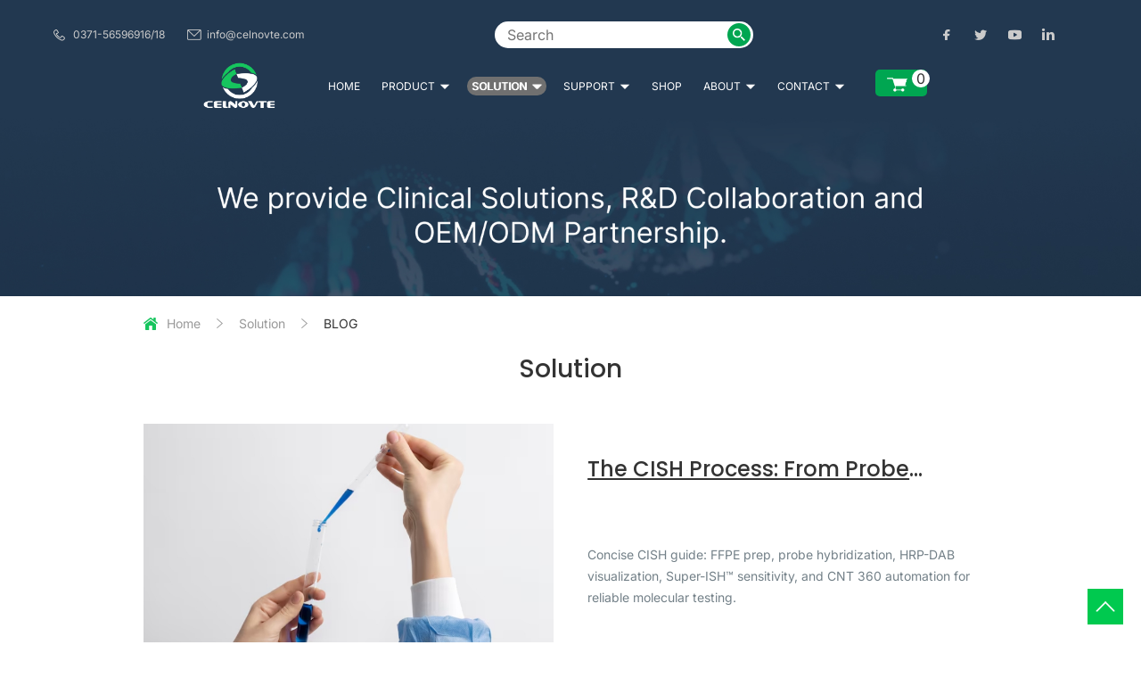

--- FILE ---
content_type: text/html; charset=UTF-8
request_url: https://www.celnovte.com/solution_category/blog/
body_size: 36653
content:
<!DOCTYPE html>
<html lang="en">
<head><meta charset="utf-8" /><script>if(navigator.userAgent.match(/MSIE|Internet Explorer/i)||navigator.userAgent.match(/Trident\/7\..*?rv:11/i)){var href=document.location.href;if(!href.match(/[?&]nowprocket/)){if(href.indexOf("?")==-1){if(href.indexOf("#")==-1){document.location.href=href+"?nowprocket=1"}else{document.location.href=href.replace("#","?nowprocket=1#")}}else{if(href.indexOf("#")==-1){document.location.href=href+"&nowprocket=1"}else{document.location.href=href.replace("#","&nowprocket=1#")}}}}</script><script>class RocketLazyLoadScripts{constructor(){this.triggerEvents=["keydown","mousedown","mousemove","touchmove","touchstart","touchend","wheel"],this.userEventHandler=this._triggerListener.bind(this),this.touchStartHandler=this._onTouchStart.bind(this),this.touchMoveHandler=this._onTouchMove.bind(this),this.touchEndHandler=this._onTouchEnd.bind(this),this.clickHandler=this._onClick.bind(this),this.interceptedClicks=[],window.addEventListener("pageshow",(e=>{this.persisted=e.persisted})),window.addEventListener("DOMContentLoaded",(()=>{this._preconnect3rdParties()})),this.delayedScripts={normal:[],async:[],defer:[]},this.allJQueries=[]}_addUserInteractionListener(e){document.hidden?e._triggerListener():(this.triggerEvents.forEach((t=>window.addEventListener(t,e.userEventHandler,{passive:!0}))),window.addEventListener("touchstart",e.touchStartHandler,{passive:!0}),window.addEventListener("mousedown",e.touchStartHandler),document.addEventListener("visibilitychange",e.userEventHandler))}_removeUserInteractionListener(){this.triggerEvents.forEach((e=>window.removeEventListener(e,this.userEventHandler,{passive:!0}))),document.removeEventListener("visibilitychange",this.userEventHandler)}_onTouchStart(e){"HTML"!==e.target.tagName&&(window.addEventListener("touchend",this.touchEndHandler),window.addEventListener("mouseup",this.touchEndHandler),window.addEventListener("touchmove",this.touchMoveHandler,{passive:!0}),window.addEventListener("mousemove",this.touchMoveHandler),e.target.addEventListener("click",this.clickHandler),this._renameDOMAttribute(e.target,"onclick","rocket-onclick"))}_onTouchMove(e){window.removeEventListener("touchend",this.touchEndHandler),window.removeEventListener("mouseup",this.touchEndHandler),window.removeEventListener("touchmove",this.touchMoveHandler,{passive:!0}),window.removeEventListener("mousemove",this.touchMoveHandler),e.target.removeEventListener("click",this.clickHandler),this._renameDOMAttribute(e.target,"rocket-onclick","onclick")}_onTouchEnd(e){window.removeEventListener("touchend",this.touchEndHandler),window.removeEventListener("mouseup",this.touchEndHandler),window.removeEventListener("touchmove",this.touchMoveHandler,{passive:!0}),window.removeEventListener("mousemove",this.touchMoveHandler)}_onClick(e){e.target.removeEventListener("click",this.clickHandler),this._renameDOMAttribute(e.target,"rocket-onclick","onclick"),this.interceptedClicks.push(e),e.preventDefault(),e.stopPropagation(),e.stopImmediatePropagation()}_replayClicks(){window.removeEventListener("touchstart",this.touchStartHandler,{passive:!0}),window.removeEventListener("mousedown",this.touchStartHandler),this.interceptedClicks.forEach((e=>{e.target.dispatchEvent(new MouseEvent("click",{view:e.view,bubbles:!0,cancelable:!0}))}))}_renameDOMAttribute(e,t,n){e.hasAttribute&&e.hasAttribute(t)&&(event.target.setAttribute(n,event.target.getAttribute(t)),event.target.removeAttribute(t))}_triggerListener(){this._removeUserInteractionListener(this),"loading"===document.readyState?document.addEventListener("DOMContentLoaded",this._loadEverythingNow.bind(this)):this._loadEverythingNow()}_preconnect3rdParties(){let e=[];document.querySelectorAll("script[type=rocketlazyloadscript]").forEach((t=>{if(t.hasAttribute("src")){const n=new URL(t.src).origin;n!==location.origin&&e.push({src:n,crossOrigin:t.crossOrigin||"module"===t.getAttribute("data-rocket-type")})}})),e=[...new Map(e.map((e=>[JSON.stringify(e),e]))).values()],this._batchInjectResourceHints(e,"preconnect")}async _loadEverythingNow(){this.lastBreath=Date.now(),this._delayEventListeners(),this._delayJQueryReady(this),this._handleDocumentWrite(),this._registerAllDelayedScripts(),this._preloadAllScripts(),await this._loadScriptsFromList(this.delayedScripts.normal),await this._loadScriptsFromList(this.delayedScripts.defer),await this._loadScriptsFromList(this.delayedScripts.async);try{await this._triggerDOMContentLoaded(),await this._triggerWindowLoad()}catch(e){}window.dispatchEvent(new Event("rocket-allScriptsLoaded")),this._replayClicks()}_registerAllDelayedScripts(){document.querySelectorAll("script[type=rocketlazyloadscript]").forEach((e=>{e.hasAttribute("src")?e.hasAttribute("async")&&!1!==e.async?this.delayedScripts.async.push(e):e.hasAttribute("defer")&&!1!==e.defer||"module"===e.getAttribute("data-rocket-type")?this.delayedScripts.defer.push(e):this.delayedScripts.normal.push(e):this.delayedScripts.normal.push(e)}))}async _transformScript(e){return await this._littleBreath(),new Promise((t=>{const n=document.createElement("script");[...e.attributes].forEach((e=>{let t=e.nodeName;"type"!==t&&("data-rocket-type"===t&&(t="type"),n.setAttribute(t,e.nodeValue))})),e.hasAttribute("src")?(n.addEventListener("load",t),n.addEventListener("error",t)):(n.text=e.text,t());try{e.parentNode.replaceChild(n,e)}catch(e){t()}}))}async _loadScriptsFromList(e){const t=e.shift();return t?(await this._transformScript(t),this._loadScriptsFromList(e)):Promise.resolve()}_preloadAllScripts(){this._batchInjectResourceHints([...this.delayedScripts.normal,...this.delayedScripts.defer,...this.delayedScripts.async],"preload")}_batchInjectResourceHints(e,t){var n=document.createDocumentFragment();e.forEach((e=>{if(e.src){const i=document.createElement("link");i.href=e.src,i.rel=t,"preconnect"!==t&&(i.as="script"),e.getAttribute&&"module"===e.getAttribute("data-rocket-type")&&(i.crossOrigin=!0),e.crossOrigin&&(i.crossOrigin=e.crossOrigin),n.appendChild(i)}})),document.head.appendChild(n)}_delayEventListeners(){let e={};function t(t,n){!function(t){function n(n){return e[t].eventsToRewrite.indexOf(n)>=0?"rocket-"+n:n}e[t]||(e[t]={originalFunctions:{add:t.addEventListener,remove:t.removeEventListener},eventsToRewrite:[]},t.addEventListener=function(){arguments[0]=n(arguments[0]),e[t].originalFunctions.add.apply(t,arguments)},t.removeEventListener=function(){arguments[0]=n(arguments[0]),e[t].originalFunctions.remove.apply(t,arguments)})}(t),e[t].eventsToRewrite.push(n)}function n(e,t){let n=e[t];Object.defineProperty(e,t,{get:()=>n||function(){},set(i){e["rocket"+t]=n=i}})}t(document,"DOMContentLoaded"),t(window,"DOMContentLoaded"),t(window,"load"),t(window,"pageshow"),t(document,"readystatechange"),n(document,"onreadystatechange"),n(window,"onload"),n(window,"onpageshow")}_delayJQueryReady(e){let t=window.jQuery;Object.defineProperty(window,"jQuery",{get:()=>t,set(n){if(n&&n.fn&&!e.allJQueries.includes(n)){n.fn.ready=n.fn.init.prototype.ready=function(t){e.domReadyFired?t.bind(document)(n):document.addEventListener("rocket-DOMContentLoaded",(()=>t.bind(document)(n)))};const t=n.fn.on;n.fn.on=n.fn.init.prototype.on=function(){if(this[0]===window){function e(e){return e.split(" ").map((e=>"load"===e||0===e.indexOf("load.")?"rocket-jquery-load":e)).join(" ")}"string"==typeof arguments[0]||arguments[0]instanceof String?arguments[0]=e(arguments[0]):"object"==typeof arguments[0]&&Object.keys(arguments[0]).forEach((t=>{delete Object.assign(arguments[0],{[e(t)]:arguments[0][t]})[t]}))}return t.apply(this,arguments),this},e.allJQueries.push(n)}t=n}})}async _triggerDOMContentLoaded(){this.domReadyFired=!0,await this._littleBreath(),document.dispatchEvent(new Event("rocket-DOMContentLoaded")),await this._littleBreath(),window.dispatchEvent(new Event("rocket-DOMContentLoaded")),await this._littleBreath(),document.dispatchEvent(new Event("rocket-readystatechange")),await this._littleBreath(),document.rocketonreadystatechange&&document.rocketonreadystatechange()}async _triggerWindowLoad(){await this._littleBreath(),window.dispatchEvent(new Event("rocket-load")),await this._littleBreath(),window.rocketonload&&window.rocketonload(),await this._littleBreath(),this.allJQueries.forEach((e=>e(window).trigger("rocket-jquery-load"))),await this._littleBreath();const e=new Event("rocket-pageshow");e.persisted=this.persisted,window.dispatchEvent(e),await this._littleBreath(),window.rocketonpageshow&&window.rocketonpageshow({persisted:this.persisted})}_handleDocumentWrite(){const e=new Map;document.write=document.writeln=function(t){const n=document.currentScript,i=document.createRange(),r=n.parentElement;let o=e.get(n);void 0===o&&(o=n.nextSibling,e.set(n,o));const s=document.createDocumentFragment();i.setStart(s,0),s.appendChild(i.createContextualFragment(t)),r.insertBefore(s,o)}}async _littleBreath(){Date.now()-this.lastBreath>45&&(await this._requestAnimFrame(),this.lastBreath=Date.now())}async _requestAnimFrame(){return document.hidden?new Promise((e=>setTimeout(e))):new Promise((e=>requestAnimationFrame(e)))}static run(){const e=new RocketLazyLoadScripts;e._addUserInteractionListener(e)}}RocketLazyLoadScripts.run();</script>
<!-- Google Tag Manager -->
<script type="rocketlazyloadscript">(function(w,d,s,l,i){w[l]=w[l]||[];w[l].push({'gtm.start':
new Date().getTime(),event:'gtm.js'});var f=d.getElementsByTagName(s)[0],
j=d.createElement(s),dl=l!='dataLayer'?'&l='+l:'';j.async=true;j.src=
'https://www.googletagmanager.com/gtm.js?id='+i+dl;f.parentNode.insertBefore(j,f);
})(window,document,'script','dataLayer','GTM-WGGX5DVR');</script>
<!-- End Google Tag Manager -->
    
    <!--<meta name="viewport" content="width=device-width, initial-scale=1.0, user-scalable=0, minimal-ui">-->
    <meta name="viewport" content="width=device-width, initial-scale=1.0, minimum-scale=1.0, maximum-scale=5.0">
    <link rel="shortcut icon" href="/favicon.ico" type="image/x-icon" />

    <title>Your Guide to Immunohistology | Celnovte Biotechnology</title><link rel="preload" as="font" href="https://fonts.gstatic.com/s/inter/v20/UcC73FwrK3iLTeHuS_nVMrMxCp50SjIa1ZL7.woff2" crossorigin><link rel="preload" as="font" href="https://at.alicdn.com/t/c/font_1949298_6qidc4js9k7.woff2?t=1692397775680" crossorigin><link rel="preload" as="font" href="https://fonts.gstatic.com/s/poppins/v24/pxiByp8kv8JHgFVrLGT9Z1xlFQ.woff2" crossorigin><link rel="preload" as="font" href="https://fonts.gstatic.com/s/poppins/v24/pxiByp8kv8JHgFVrLCz7Z1xlFQ.woff2" crossorigin><style id="wpr-usedcss">:where(.wp-block-button__link){border-radius:9999px;box-shadow:none;padding:calc(.667em + 2px) calc(1.333em + 2px);text-decoration:none}:where(.wp-block-calendar table:not(.has-background) th){background:#ddd}:where(.wp-block-columns){margin-bottom:1.75em}:where(.wp-block-columns.has-background){padding:1.25em 2.375em}:where(.wp-block-post-comments input[type=submit]){border:none}:where(.wp-block-cover-image:not(.has-text-color)),:where(.wp-block-cover:not(.has-text-color)){color:#fff}:where(.wp-block-cover-image.is-light:not(.has-text-color)),:where(.wp-block-cover.is-light:not(.has-text-color)){color:#000}:where(.wp-block-file){margin-bottom:1.5em}:where(.wp-block-file__button){border-radius:2em;display:inline-block;padding:.5em 1em}:where(.wp-block-file__button):is(a):active,:where(.wp-block-file__button):is(a):focus,:where(.wp-block-file__button):is(a):hover,:where(.wp-block-file__button):is(a):visited{box-shadow:none;color:#fff;opacity:.85;text-decoration:none}:where(.wp-block-latest-comments:not([style*=line-height] .wp-block-latest-comments__comment)){line-height:1.1}:where(.wp-block-latest-comments:not([style*=line-height] .wp-block-latest-comments__comment-excerpt p)){line-height:1.8}ul{box-sizing:border-box}:where(.wp-block-navigation.has-background .wp-block-navigation-item a:not(.wp-element-button)),:where(.wp-block-navigation.has-background .wp-block-navigation-submenu a:not(.wp-element-button)){padding:.5em 1em}:where(.wp-block-navigation .wp-block-navigation__submenu-container .wp-block-navigation-item a:not(.wp-element-button)),:where(.wp-block-navigation .wp-block-navigation__submenu-container .wp-block-navigation-submenu a:not(.wp-element-button)),:where(.wp-block-navigation .wp-block-navigation__submenu-container .wp-block-navigation-submenu button.wp-block-navigation-item__content),:where(.wp-block-navigation .wp-block-navigation__submenu-container .wp-block-pages-list__item button.wp-block-navigation-item__content){padding:.5em 1em}:where(p.has-text-color:not(.has-link-color)) a{color:inherit}:where(.wp-block-post-excerpt){margin-bottom:var(--wp--style--block-gap);margin-top:var(--wp--style--block-gap)}:where(.wp-block-preformatted.has-background){padding:1.25em 2.375em}:where(.wp-block-pullquote){margin:0 0 1em}:where(.wp-block-search__button){border:1px solid #ccc;padding:6px 10px}:where(.wp-block-search__button-inside .wp-block-search__inside-wrapper){border:1px solid #949494;box-sizing:border-box;padding:4px}:where(.wp-block-search__button-inside .wp-block-search__inside-wrapper) .wp-block-search__input{border:none;border-radius:0;padding:0 4px}:where(.wp-block-search__button-inside .wp-block-search__inside-wrapper) .wp-block-search__input:focus{outline:0}:where(.wp-block-search__button-inside .wp-block-search__inside-wrapper) :where(.wp-block-search__button){padding:4px 8px}:where(.wp-block-term-description){margin-bottom:var(--wp--style--block-gap);margin-top:var(--wp--style--block-gap)}:where(pre.wp-block-verse){font-family:inherit}:root{--wp--preset--font-size--normal:16px;--wp--preset--font-size--huge:42px}html :where(.has-border-color){border-style:solid}html :where([style*=border-top-color]){border-top-style:solid}html :where([style*=border-right-color]){border-right-style:solid}html :where([style*=border-bottom-color]){border-bottom-style:solid}html :where([style*=border-left-color]){border-left-style:solid}html :where([style*=border-width]){border-style:solid}html :where([style*=border-top-width]){border-top-style:solid}html :where([style*=border-right-width]){border-right-style:solid}html :where([style*=border-bottom-width]){border-bottom-style:solid}html :where([style*=border-left-width]){border-left-style:solid}html :where(img[class*=wp-image-]){height:auto;max-width:100%}:where(figure){margin:0 0 1em}html :where(.is-position-sticky){--wp-admin--admin-bar--position-offset:var(--wp-admin--admin-bar--height,0px)}@media screen and (max-width:600px){html :where(.is-position-sticky){--wp-admin--admin-bar--position-offset:0px}}body{--wp--preset--color--black:#000000;--wp--preset--color--cyan-bluish-gray:#abb8c3;--wp--preset--color--white:#ffffff;--wp--preset--color--pale-pink:#f78da7;--wp--preset--color--vivid-red:#cf2e2e;--wp--preset--color--luminous-vivid-orange:#ff6900;--wp--preset--color--luminous-vivid-amber:#fcb900;--wp--preset--color--light-green-cyan:#7bdcb5;--wp--preset--color--vivid-green-cyan:#00d084;--wp--preset--color--pale-cyan-blue:#8ed1fc;--wp--preset--color--vivid-cyan-blue:#0693e3;--wp--preset--color--vivid-purple:#9b51e0;--wp--preset--gradient--vivid-cyan-blue-to-vivid-purple:linear-gradient(135deg,rgba(6, 147, 227, 1) 0%,rgb(155, 81, 224) 100%);--wp--preset--gradient--light-green-cyan-to-vivid-green-cyan:linear-gradient(135deg,rgb(122, 220, 180) 0%,rgb(0, 208, 130) 100%);--wp--preset--gradient--luminous-vivid-amber-to-luminous-vivid-orange:linear-gradient(135deg,rgba(252, 185, 0, 1) 0%,rgba(255, 105, 0, 1) 100%);--wp--preset--gradient--luminous-vivid-orange-to-vivid-red:linear-gradient(135deg,rgba(255, 105, 0, 1) 0%,rgb(207, 46, 46) 100%);--wp--preset--gradient--very-light-gray-to-cyan-bluish-gray:linear-gradient(135deg,rgb(238, 238, 238) 0%,rgb(169, 184, 195) 100%);--wp--preset--gradient--cool-to-warm-spectrum:linear-gradient(135deg,rgb(74, 234, 220) 0%,rgb(151, 120, 209) 20%,rgb(207, 42, 186) 40%,rgb(238, 44, 130) 60%,rgb(251, 105, 98) 80%,rgb(254, 248, 76) 100%);--wp--preset--gradient--blush-light-purple:linear-gradient(135deg,rgb(255, 206, 236) 0%,rgb(152, 150, 240) 100%);--wp--preset--gradient--blush-bordeaux:linear-gradient(135deg,rgb(254, 205, 165) 0%,rgb(254, 45, 45) 50%,rgb(107, 0, 62) 100%);--wp--preset--gradient--luminous-dusk:linear-gradient(135deg,rgb(255, 203, 112) 0%,rgb(199, 81, 192) 50%,rgb(65, 88, 208) 100%);--wp--preset--gradient--pale-ocean:linear-gradient(135deg,rgb(255, 245, 203) 0%,rgb(182, 227, 212) 50%,rgb(51, 167, 181) 100%);--wp--preset--gradient--electric-grass:linear-gradient(135deg,rgb(202, 248, 128) 0%,rgb(113, 206, 126) 100%);--wp--preset--gradient--midnight:linear-gradient(135deg,rgb(2, 3, 129) 0%,rgb(40, 116, 252) 100%);--wp--preset--font-size--small:13px;--wp--preset--font-size--medium:20px;--wp--preset--font-size--large:36px;--wp--preset--font-size--x-large:42px;--wp--preset--spacing--20:0.44rem;--wp--preset--spacing--30:0.67rem;--wp--preset--spacing--40:1rem;--wp--preset--spacing--50:1.5rem;--wp--preset--spacing--60:2.25rem;--wp--preset--spacing--70:3.38rem;--wp--preset--spacing--80:5.06rem;--wp--preset--shadow--natural:6px 6px 9px rgba(0, 0, 0, .2);--wp--preset--shadow--deep:12px 12px 50px rgba(0, 0, 0, .4);--wp--preset--shadow--sharp:6px 6px 0px rgba(0, 0, 0, .2);--wp--preset--shadow--outlined:6px 6px 0px -3px rgba(255, 255, 255, 1),6px 6px rgba(0, 0, 0, 1);--wp--preset--shadow--crisp:6px 6px 0px rgba(0, 0, 0, 1)}:where(.is-layout-flex){gap:.5em}:where(.is-layout-grid){gap:.5em}:where(.wp-block-post-template.is-layout-flex){gap:1.25em}:where(.wp-block-post-template.is-layout-grid){gap:1.25em}:where(.wp-block-columns.is-layout-flex){gap:2em}:where(.wp-block-columns.is-layout-grid){gap:2em}.wpcf7 .screen-reader-response{position:absolute;overflow:hidden;clip:rect(1px,1px,1px,1px);clip-path:inset(50%);height:1px;width:1px;margin:-1px;padding:0;border:0;word-wrap:normal!important}.wpcf7 form .wpcf7-response-output{margin:2em .5em 1em;padding:.2em 1em;border:2px solid #00a0d2}.wpcf7 form.init .wpcf7-response-output,.wpcf7 form.resetting .wpcf7-response-output,.wpcf7 form.submitting .wpcf7-response-output{display:none}.wpcf7 form.sent .wpcf7-response-output{border-color:#46b450}.wpcf7 form.aborted .wpcf7-response-output,.wpcf7 form.failed .wpcf7-response-output{border-color:#dc3232}.wpcf7 form.spam .wpcf7-response-output{border-color:#f56e28}.wpcf7 form.invalid .wpcf7-response-output,.wpcf7 form.payment-required .wpcf7-response-output,.wpcf7 form.unaccepted .wpcf7-response-output{border-color:#ffb900}.wpcf7-form-control-wrap{position:relative}.wpcf7-not-valid-tip{color:#dc3232;font-size:1em;font-weight:400;display:block}.use-floating-validation-tip .wpcf7-not-valid-tip{position:relative;top:-2ex;left:1em;z-index:100;border:1px solid #dc3232;background:#fff;padding:.2em .8em;width:24em}.wpcf7-spinner{visibility:hidden;display:inline-block;background-color:#23282d;opacity:.75;width:24px;height:24px;border:none;border-radius:100%;padding:0;margin:0 24px;position:relative}form.submitting .wpcf7-spinner{visibility:visible}.wpcf7-spinner::before{content:'';position:absolute;background-color:#fbfbfc;top:4px;left:4px;width:6px;height:6px;border:none;border-radius:100%;transform-origin:8px 8px;animation-name:spin;animation-duration:1s;animation-timing-function:linear;animation-iteration-count:infinite}@media (prefers-reduced-motion:reduce){.wpcf7-spinner::before{animation-name:blink;animation-duration:2s}}@keyframes spin{from{transform:rotate(0)}to{transform:rotate(360deg)}}@keyframes blink{from{opacity:0}50%{opacity:1}to{opacity:0}}.wpcf7 [inert]{opacity:.5}.wpcf7 input[type=file]{cursor:pointer}.wpcf7 input[type=file]:disabled{cursor:default}.wpcf7 .wpcf7-submit:disabled{cursor:not-allowed}.wpcf7 input[type=email],.wpcf7 input[type=tel],.wpcf7 input[type=url]{direction:ltr}.wp-pagenavi{clear:both}.wp-pagenavi a,.wp-pagenavi span{text-decoration:none;border:1px solid #bfbfbf;padding:3px 5px;margin:2px}.wp-pagenavi a:hover,.wp-pagenavi span.current{border-color:#000}.wp-pagenavi span.current{font-weight:700}@font-face{font-family:Inter;font-style:normal;font-weight:100;font-display:swap;src:url(https://fonts.gstatic.com/s/inter/v20/UcC73FwrK3iLTeHuS_nVMrMxCp50SjIa1ZL7.woff2) format('woff2');unicode-range:U+0000-00FF,U+0131,U+0152-0153,U+02BB-02BC,U+02C6,U+02DA,U+02DC,U+0304,U+0308,U+0329,U+2000-206F,U+20AC,U+2122,U+2191,U+2193,U+2212,U+2215,U+FEFF,U+FFFD}@font-face{font-family:Inter;font-style:normal;font-weight:300;font-display:swap;src:url(https://fonts.gstatic.com/s/inter/v20/UcC73FwrK3iLTeHuS_nVMrMxCp50SjIa1ZL7.woff2) format('woff2');unicode-range:U+0000-00FF,U+0131,U+0152-0153,U+02BB-02BC,U+02C6,U+02DA,U+02DC,U+0304,U+0308,U+0329,U+2000-206F,U+20AC,U+2122,U+2191,U+2193,U+2212,U+2215,U+FEFF,U+FFFD}@font-face{font-family:Inter;font-style:normal;font-weight:400;font-display:swap;src:url(https://fonts.gstatic.com/s/inter/v20/UcC73FwrK3iLTeHuS_nVMrMxCp50SjIa1ZL7.woff2) format('woff2');unicode-range:U+0000-00FF,U+0131,U+0152-0153,U+02BB-02BC,U+02C6,U+02DA,U+02DC,U+0304,U+0308,U+0329,U+2000-206F,U+20AC,U+2122,U+2191,U+2193,U+2212,U+2215,U+FEFF,U+FFFD}@font-face{font-family:Inter;font-style:normal;font-weight:500;font-display:swap;src:url(https://fonts.gstatic.com/s/inter/v20/UcC73FwrK3iLTeHuS_nVMrMxCp50SjIa1ZL7.woff2) format('woff2');unicode-range:U+0000-00FF,U+0131,U+0152-0153,U+02BB-02BC,U+02C6,U+02DA,U+02DC,U+0304,U+0308,U+0329,U+2000-206F,U+20AC,U+2122,U+2191,U+2193,U+2212,U+2215,U+FEFF,U+FFFD}@font-face{font-family:Inter;font-style:normal;font-weight:600;font-display:swap;src:url(https://fonts.gstatic.com/s/inter/v20/UcC73FwrK3iLTeHuS_nVMrMxCp50SjIa1ZL7.woff2) format('woff2');unicode-range:U+0000-00FF,U+0131,U+0152-0153,U+02BB-02BC,U+02C6,U+02DA,U+02DC,U+0304,U+0308,U+0329,U+2000-206F,U+20AC,U+2122,U+2191,U+2193,U+2212,U+2215,U+FEFF,U+FFFD}@font-face{font-family:Inter;font-style:normal;font-weight:700;font-display:swap;src:url(https://fonts.gstatic.com/s/inter/v20/UcC73FwrK3iLTeHuS_nVMrMxCp50SjIa1ZL7.woff2) format('woff2');unicode-range:U+0000-00FF,U+0131,U+0152-0153,U+02BB-02BC,U+02C6,U+02DA,U+02DC,U+0304,U+0308,U+0329,U+2000-206F,U+20AC,U+2122,U+2191,U+2193,U+2212,U+2215,U+FEFF,U+FFFD}@font-face{font-family:Inter;font-style:normal;font-weight:800;font-display:swap;src:url(https://fonts.gstatic.com/s/inter/v20/UcC73FwrK3iLTeHuS_nVMrMxCp50SjIa1ZL7.woff2) format('woff2');unicode-range:U+0000-00FF,U+0131,U+0152-0153,U+02BB-02BC,U+02C6,U+02DA,U+02DC,U+0304,U+0308,U+0329,U+2000-206F,U+20AC,U+2122,U+2191,U+2193,U+2212,U+2215,U+FEFF,U+FFFD}@font-face{font-family:Inter;font-style:normal;font-weight:900;font-display:swap;src:url(https://fonts.gstatic.com/s/inter/v20/UcC73FwrK3iLTeHuS_nVMrMxCp50SjIa1ZL7.woff2) format('woff2');unicode-range:U+0000-00FF,U+0131,U+0152-0153,U+02BB-02BC,U+02C6,U+02DA,U+02DC,U+0304,U+0308,U+0329,U+2000-206F,U+20AC,U+2122,U+2191,U+2193,U+2212,U+2215,U+FEFF,U+FFFD}@font-face{font-display:swap;font-family:iconfont;src:url('https://at.alicdn.com/t/c/font_1949298_6qidc4js9k7.woff2?t=1692397775680') format('woff2'),url('https://at.alicdn.com/t/c/font_1949298_6qidc4js9k7.woff?t=1692397775680') format('woff'),url('https://at.alicdn.com/t/c/font_1949298_6qidc4js9k7.ttf?t=1692397775680') format('truetype')}.icon-jiantou_xia:before{content:"\e663"}.icon-twitter:before{content:"\e89d"}.icon-linkedin:before{content:"\e697"}.icon-facebook:before{content:"\e953"}.icon-youtube:before{content:"\e97d"}html{height:100%;font-size:62.5%}body{min-height:100%}body,button,dd,div,dl,dt,fieldset,form,h2,h3,iframe,input,legend,li,p,select,textarea,th,ul{margin:0;padding:0}li{list-style-type:none}h2,h3{font-size:inherit}fieldset,iframe,img{border:0}img{vertical-align:top}input[type=button],input[type=reset],input[type=submit]{cursor:pointer}button{cursor:pointer}button,input,textarea{-webkit-border-radius:0;-webkit-appearance:none}input[type=radio]{-webkit-border-radius:100%;-webkit-appearance:radio}input[type=checkbox]{-webkit-appearance:checkbox}textarea{overflow:auto;resize:none}table{border-collapse:collapse;border-spacing:0}th{text-align:left}th{font-weight:400}cite,em,i{font-style:normal}body,button,input,select,textarea{color:#777;font-family:Inter,sans-serif;font-size:var(--f16);font-weight:400}body{line-height:1.5}a{text-decoration:none}a:hover{color:#00a651}a{blr:expression(this.onFocus=this.blur());color:#777}.layui-layer-content{height:calc(100% - 43px)}.layui-layer-content iframe{height:100%!important}.clearfix:before,.fixed:before,.footer:before,.header:before,body:before{content:'';display:table}.clearfix:after,.fixed:after,.footer:after,.header:after,after{content:'';display:table;clear:both}fieldset{display:block;margin-inline-start:0;margin-inline-end:0;padding-block-start:0em;padding-inline-start:0em;padding-inline-end:0em;padding-block-end:0em;min-inline-size:auto;border-width:0;border-style:none;border-color:threedface;border-image:initial}.f-26{font-size:26px}:root{--mwc:1600px;--ipd:0px}.mCSB_container{width:auto;margin-right:30px;overflow:hidden}.mCSB_container.mCS_no_scrollbar{margin-right:0}.mCS_destroyed>.mCustomScrollBox>.mCSB_container.mCS_no_scrollbar,.mCS_disabled>.mCustomScrollBox>.mCSB_container.mCS_no_scrollbar{margin-right:30px}.mCustomScrollBox>.mCSB_scrollTools{width:16px;height:100%;top:0;right:0}.mCSB_scrollTools .mCSB_draggerContainer{position:absolute;top:0;left:0;bottom:0;right:0;height:auto}.mCSB_scrollTools a+.mCSB_draggerContainer{margin:20px 0}.mCSB_scrollTools .mCSB_draggerRail{width:2px;height:100%;margin:0 auto;-webkit-border-radius:10px;-moz-border-radius:10px;border-radius:10px}.mCSB_scrollTools .mCSB_dragger{cursor:pointer;width:100%;height:30px}.mCSB_scrollTools .mCSB_dragger .mCSB_dragger_bar{width:4px;height:100%;margin:0 auto;-webkit-border-radius:10px;-moz-border-radius:10px;border-radius:10px;text-align:center}.mCSB_scrollTools .mCSB_buttonDown,.mCSB_scrollTools .mCSB_buttonUp{display:block;position:relative;height:20px;overflow:hidden;margin:0 auto;cursor:pointer}.mCSB_scrollTools .mCSB_buttonDown{top:100%;margin-top:-40px}.mCSB_horizontal>.mCSB_container{height:auto;margin-right:0;margin-bottom:30px;overflow:hidden}.mCSB_horizontal>.mCSB_container.mCS_no_scrollbar{margin-bottom:0}.mCS_destroyed>.mCSB_horizontal>.mCSB_container.mCS_no_scrollbar,.mCS_disabled>.mCSB_horizontal>.mCSB_container.mCS_no_scrollbar{margin-right:0;margin-bottom:30px}.mCSB_horizontal.mCustomScrollBox>.mCSB_scrollTools{width:100%;height:16px;top:auto;right:auto;bottom:0;left:0;overflow:hidden}.mCSB_horizontal>.mCSB_scrollTools a+.mCSB_draggerContainer{margin:0 20px}.mCSB_horizontal>.mCSB_scrollTools .mCSB_draggerRail{width:100%;height:2px;margin:7px 0;-webkit-border-radius:10px;-moz-border-radius:10px;border-radius:10px}.mCSB_horizontal>.mCSB_scrollTools .mCSB_dragger{width:30px;height:100%}.mCSB_horizontal>.mCSB_scrollTools .mCSB_dragger .mCSB_dragger_bar{width:100%;height:4px;margin:6px auto;-webkit-border-radius:10px;-moz-border-radius:10px;border-radius:10px}.mCSB_horizontal>.mCSB_scrollTools .mCSB_buttonLeft,.mCSB_horizontal>.mCSB_scrollTools .mCSB_buttonRight{display:block;position:relative;width:20px;height:100%;overflow:hidden;margin:0 auto;cursor:pointer;float:left}.mCSB_horizontal>.mCSB_scrollTools .mCSB_buttonRight{margin-left:-40px;float:right}.mCustomScrollBox{-ms-touch-action:none}.mCustomScrollBox>.mCSB_scrollTools{opacity:.75;filter:"alpha(opacity=75)";-ms-filter:"alpha(opacity=75)"}.mCustomScrollBox:hover>.mCSB_scrollTools{opacity:1;filter:"alpha(opacity=100)";-ms-filter:"alpha(opacity=100)"}.mCSB_scrollTools .mCSB_draggerRail{background:#000;background:rgba(0,0,0,.4);filter:"alpha(opacity=40)";-ms-filter:"alpha(opacity=40)"}.mCSB_scrollTools .mCSB_dragger .mCSB_dragger_bar{background:#fff;background:rgba(255,255,255,.75);filter:"alpha(opacity=75)";-ms-filter:"alpha(opacity=75)"}.mCSB_scrollTools .mCSB_dragger:hover .mCSB_dragger_bar{background:rgba(255,255,255,.85);filter:"alpha(opacity=85)";-ms-filter:"alpha(opacity=85)"}.mCSB_scrollTools .mCSB_dragger.mCSB_dragger_onDrag .mCSB_dragger_bar,.mCSB_scrollTools .mCSB_dragger:active .mCSB_dragger_bar{background:rgba(255,255,255,.9);filter:"alpha(opacity=90)";-ms-filter:"alpha(opacity=90)"}.mCSB_scrollTools .mCSB_buttonDown,.mCSB_scrollTools .mCSB_buttonLeft,.mCSB_scrollTools .mCSB_buttonRight,.mCSB_scrollTools .mCSB_buttonUp{background-image:url(https://www.celnovte.com/wp-content/themes/sainuote/images/mCSB_buttons.png);background-repeat:no-repeat;opacity:.4;filter:"alpha(opacity=40)";-ms-filter:"alpha(opacity=40)"}.mCSB_scrollTools .mCSB_buttonUp{background-position:0 0}.mCSB_scrollTools .mCSB_buttonDown{background-position:0 -20px}.mCSB_scrollTools .mCSB_buttonLeft{background-position:0 -40px}.mCSB_scrollTools .mCSB_buttonRight{background-position:0 -56px}.mCSB_scrollTools .mCSB_buttonDown:hover,.mCSB_scrollTools .mCSB_buttonLeft:hover,.mCSB_scrollTools .mCSB_buttonRight:hover,.mCSB_scrollTools .mCSB_buttonUp:hover{opacity:.75;filter:"alpha(opacity=75)";-ms-filter:"alpha(opacity=75)"}.mCSB_scrollTools .mCSB_buttonDown:active,.mCSB_scrollTools .mCSB_buttonLeft:active,.mCSB_scrollTools .mCSB_buttonRight:active,.mCSB_scrollTools .mCSB_buttonUp:active{opacity:.9;filter:"alpha(opacity=90)";-ms-filter:"alpha(opacity=90)"}.viewer-container{bottom:0;direction:ltr;font-size:0;left:0;line-height:0;overflow:hidden;position:absolute;right:0;-webkit-tap-highlight-color:transparent;top:0;-ms-touch-action:none;touch-action:none;-webkit-touch-callout:none;-webkit-user-select:none;-moz-user-select:none;-ms-user-select:none;user-select:none}.viewer-container ::-moz-selection,.viewer-container::-moz-selection{background-color:transparent}.viewer-container ::selection,.viewer-container::selection{background-color:transparent}.viewer-container img{display:block;height:auto;max-height:none!important;max-width:none!important;min-height:0!important;min-width:0!important;width:100%}.viewer-canvas{bottom:0;left:0;overflow:hidden;position:absolute;right:0;top:0}.viewer-canvas>img{height:auto;margin:15px auto;max-width:90%!important;width:auto}.viewer-footer{bottom:0;left:0;overflow:hidden;position:absolute;right:0;text-align:center}.viewer-navbar{background-color:rgba(0,0,0,.5);overflow:hidden}.viewer-list{-webkit-box-sizing:content-box;box-sizing:content-box;height:50px;margin:0;overflow:hidden;padding:1px 0}.viewer-list>li{color:transparent;cursor:pointer;float:left;font-size:0;height:50px;line-height:0;opacity:.5;overflow:hidden;-webkit-transition:opacity .15s;transition:opacity .15s;width:30px}.viewer-list>li:hover{opacity:.75}.viewer-list>li+li{margin-left:1px}.viewer-player{background-color:#000;bottom:0;cursor:none;display:none;right:0}.viewer-player,.viewer-player>img{left:0;position:absolute;top:0}.viewer-toolbar>ul{display:inline-block;margin:0 auto 5px;overflow:hidden;padding:3px 0}.viewer-toolbar>ul>li{background-color:rgba(0,0,0,.5);border-radius:50%;cursor:pointer;float:left;height:24px;overflow:hidden;-webkit-transition:background-color .15s;transition:background-color .15s;width:24px}.viewer-toolbar>ul>li:hover{background-color:rgba(0,0,0,.8)}.viewer-toolbar>ul>li:before{margin:2px}.viewer-toolbar>ul>li+li{margin-left:1px}.viewer-tooltip{background-color:rgba(0,0,0,.8);border-radius:10px;color:#fff;display:none;font-size:12px;height:20px;left:50%;line-height:20px;margin-left:-25px;margin-top:-10px;position:absolute;text-align:center;top:50%;width:50px}.viewer-title{color:#ccc;display:inline-block;font-size:12px;line-height:1;margin:0 5% 5px;max-width:90%;opacity:.8;overflow:hidden;text-overflow:ellipsis;-webkit-transition:opacity .15s;transition:opacity .15s;white-space:nowrap}.viewer-title:hover{opacity:1}.viewer-button{background-color:rgba(0,0,0,.5);border-radius:50%;cursor:pointer;height:80px;overflow:hidden;position:absolute;right:-40px;top:-40px;-webkit-transition:background-color .15s;transition:background-color .15s;width:80px}.viewer-button:focus,.viewer-button:hover{background-color:rgba(0,0,0,.8)}.viewer-button:before{bottom:15px;left:15px;position:absolute}.header-cenav{position:fixed;top:0;left:0;display:flex;height:60px;align-items:center;padding:0 21px;justify-content:space-between;box-shadow:0 0 10px #223850;z-index:123;width:100%;background:#223850}.header-cenav-left img{width:50%}.header-cenav-center img{max-width:63px}#cenav{width:100vw;height:100vh;position:fixed;left:-120%;top:0;z-index:50;display:none}body{position:relative}.cenav-delete{padding:15px 0}.cenav-lx-li{padding:10px 0;position:relative;padding-left:5px}.cenav-lx-li a{color:#fff}.cenav-lx-li::before{content:"\3009";position:absolute;right:0;top:8px;color:#fff}.cenav-lx-li:hover{background:#333}.cenav-lx-li.cenav_lx_cur .cenav-lx-box2{opacity:1;transition:all .5s;left:0!important}.cenav-lx-box2{position:fixed;top:60px;bottom:0;right:0;left:120%;z-index:123;background:#7f8c8d;width:100%;height:100vh;padding:10px 21px;transition:all .5s;opacity:0;box-shadow:0 0 10px #000}.cenav-delete{padding:10px 0;position:relative;padding-left:10%;background:#333;color:#fff}.cenav-delete::before{content:"\3008";position:absolute;left:0;top:9px;color:#fff}.cenav-delete2{padding:10px 0;position:relative;padding-left:10%;background:#333;color:#fff}.cenav-delete2::before{content:"\3008";position:absolute;left:0;top:9px;color:#fff}@media all and (min-width:1023px){.header-cenav{display:none!important}}#nav-side{width:50%;background-color:#fff;font-family:Average-Regular;color:#323232;padding-left:0;padding-top:85px;overflow:auto}#nav-side ul{width:100%;transition:none}#nav-side li a span img{margin-left:25%}#nav-side i{color:#8d8d8d}#nav-side i img{width:7px;margin-top:4px}#nav-side img{width:50%}#nav-side .d-firstNav{background:#fff}#nav-side .d-secondNav{background:#fff}#nav-side .d-secondNav span{word-break:break-word}#nav-side .s-secondItem a{background-color:#fff;font-family:Average-Regular;color:#323232}#nav-side .s-thirdItem a{background-color:#fff;font-family:Average-Regular;color:#323232}@media all and (max-width:320px){.isbloak{display:none}}@media all and (min-width:768px) and (max-width:1199px){.isbloak{display:none}}.isbloak{width:100vw;height:100vh;background:rgba(0,0,0,.6);position:fixed;left:0;top:0;z-index:50;display:none}.isbloak_left{width:50%;height:100%;background:#fff;position:absolute;left:-100%;top:0;transition:none;opacity:.9}.d-firstNav{padding-left:4%}.fr{float:right}.clearfix:after,.clearfix:before{content:" ";display:table}.clearfix:after{clear:both}.middle{position:absolute;left:50%;top:50%;-webkit-transform:translate(-50%,-50%);-moz-transform:translate(-50%,-50%);-ms-transform:translate(-50%,-50%);-o-transform:translate(-50%,-50%);transform:translate(-50%,-50%)}.s-side{min-width:200px;position:fixed;top:0;left:0;width:15%;bottom:0;background-color:#292929;box-shadow:0 0 10px #313131;padding:10px}.s-side .first{padding:10px 0;border-bottom:1px solid #dedede}.s-side .d-firstNav span{display:inline-block;margin-left:10px}.s-side .d-firstNav i.fr{font-size:25px}.s-side .s-secondItem,.s-side .s-secondNav{padding-left:30px;margin:10px 0}.d-firstNav:hover,.s-secondNav:hover{background-color:#3d3d3d;cursor:pointer}.s-thirdItem{padding:4px 0}.s-side .d-secondDrop{padding-left:40px;margin:10px 0}.iconRotate{transform:rotate(90deg);transition:transform .5s}.s-firstDrop,.s-secondDrop{display:none}#nav-side form{display:flex;justify-content:space-between;box-shadow:0 12px 30px -8px rgba(0,0,0,.5);margin-bottom:30px;margin-left:10px}#nav-side form input{display:inline-block;width:100%;font-size:14px;color:#333;outline:0;border:none;background:#fff;padding-left:10px}#nav-side form button{border:none;background:0 0;cursor:pointer;width:30px;min-width:30px;height:30px;background:#223850;position:relative}.container{margin-right:auto;margin-left:auto;padding-right:15px;padding-left:15px}@media (min-width:768px){.container{width:95%;padding-right:0;padding-left:0}}@media (min-width:1023px){.container{width:95%;max-width:1030px}}@media (min-width:1440px){.container{width:95%;max-width:1310px}}.row{margin-right:-15px;margin-left:-15px}.container:after,.container:before,.row:after,.row:before{display:table;content:" "}.container:after,.row:after{clear:both}.overflow-clamp-1{display:-webkit-box;-webkit-box-orient:vertical;-webkit-line-clamp:1;overflow:hidden}.overflow-clamp-3{display:-webkit-box;-webkit-box-orient:vertical;-webkit-line-clamp:3;overflow:hidden}*{margin:0;padding:0;box-sizing:border-box;-moz-box-sizing:border-box;-webkit-box-sizing:border-box;-webkit-tap-highlight-color:transparent;-o-tap-highlight-color:rgba(0,0,0,0);-ms-tap-highlight-color:rgba(0,0,0,0);-moz-tap-highlight-color:rgba(0,0,0,0);tap-highlight-color:rgba(0,0,0,0);font-style:normal;list-style:none;text-decoration:none;-moz-transition:.5s;-ms-transition:.5s;-o-transition:.5s;-webkit-transition:.5s;transition:all .5s}div,p{font-family:Poppins,sans-serif}img{border:none;max-width:100%;height:auto;vertical-align:top}a{color:inherit;text-decoration:none;-moz-transition:.5s;-ms-transition:.5s;-o-transition:.5s;-webkit-transition:.5s;transition:all .5s;word-break:break-word;font-weight:inherit}body{position:relative;min-height:100%;font-size:14px;color:#738088;background-color:#fff;font-family:Poppins,sans-serif;min-width:320px;overflow-x:hidden;-moz-transition:.5s;-ms-transition:.5s;-o-transition:.5s;-webkit-transition:.5s;transition:all .5s}::after,::before{-moz-transition:.5s;-ms-transition:.5s;-o-transition:.5s;-webkit-transition:.5s;transition:all .5s}._clear{clear:both}h2,h3{font-weight:500;color:inherit;font-family:Poppins,sans-serif}.box{width:95%;margin:0 auto;max-width:1280px}.center_box{width:100%;margin:0 auto;max-width:1920px}@media all and (max-width:1440px){.box{max-width:1000px;width:100%;padding-left:21px;padding-right:21px}}@media (max-width:768px){.box{padding-top:40px}}.table{overflow:auto;width:100%}.table table tr{background:#f2f2f2}.table table{width:100%;border-bottom:1px solid #fff}.table table tr:first-child{background:#738088}iframe{display:block}.swiper-slide img{display:block}.swiper-slide{text-align:center;font-size:14px;width:100%;height:100%;background:#fff;display:-webkit-box;display:-ms-flexbox;display:-webkit-flex;display:flex;-webkit-box-pack:center;-ms-flex-pack:center;-webkit-justify-content:center;justify-content:center;-webkit-box-align:center;-ms-flex-align:center;-webkit-align-items:center;align-items:center}#banner .swiper-pagination-bullet{width:12px!important;height:12px!important;border-radius:50%!important;background:#fff!important;border:2px solid #9fa4ae;margin:0!important;margin-left:20px!important;opacity:1!important;position:relative!important}#banner .swiper-pagination-bullet:first-child{margin-left:0!important}#banner .swiper-pagination-bullet-active{width:12px!important;height:12px!important;opacity:1!important;border-radius:50%!important;border:2px solid #16c55e;position:relative!important}#banner .swiper-slide{position:relative;background:0 0}#banner{z-index:2}#banner .swiper-button-next,#banner .swiper-button-prev{width:60px;height:60px}.title2{text-align:center}.title2 h2{font-size:36px;color:#333;text-align:center;padding:0 0 40px}.title2 span{display:inline-block;margin-bottom:15px;margin-top:4px;width:70px;height:2px;background:#f0c71c}.title2 p{color:#70747b;font-size:14px;line-height:22px;max-width:1044px;margin:0 auto 40px}.prod-banner{position:relative}.prod-banner>img{display:block;margin:0 auto}.mianbao{z-index:2;font-size:14px;color:#333;display:flex;align-items:center;flex-wrap:wrap;padding:30px 0;word-break:break-word}.mianbao span{padding:0;display:flex;align-items:center;justify-content:center}.mianbao span img{margin:0 18px}.mianbao>img{margin-right:10px}.mianbao a span{color:#999}.mianbao a span:hover{color:#16c55e}.mianbao a{color:#999}.mianbao a:hover{color:#16c55e}#gotop{width:60px;height:60px;border-radius:50%;background:#fff;color:#fff;text-align:center;line-height:60px;position:fixed;right:36px;bottom:40px;z-index:9999;cursor:pointer;font-size:18px;display:flex;align-items:center;justify-content:center}.gotop{width:60px;height:60px;background:#fff;border-radius:50%;display:flex;align-items:center;justify-content:center}#gotop::before{content:"";position:absolute;left:-8px;top:-8px;width:76px;height:76px;background:rgba(0,103,172,.5);border-radius:50%;z-index:-1}.fanye-con{width:100%}.fanye{text-align:left}.fanye .wp-pagenavi{display:flex;justify-content:center;font-size:18px;padding:60px 0 80px}.fanye a{display:inline-block;text-align:center;position:relative;color:#16c55e;margin-left:12px;width:44px;height:44px;line-height:44px;border:1px solid #c9cdd0}.fanye .current{display:inline-block;text-align:center;position:relative;margin-left:12px;color:#16c55e;width:44px;height:44px;line-height:44px;border:1px solid #16c55e}.fanye .nextpostslink{display:inline-block;margin-bottom:0;color:#16c55e;width:44px;height:44px;padding:0 10px}.view{position:relative}.view .swiper-slide{background:0 0;border:1px solid #eee}.view .swiper-slide img{width:100%}.view .swiper-slide a{width:100%}@media all and (max-width:1440px){.title2 h2{font-size:28px}.mianbao{padding:20px 0}}@media all and (max-width:1023px){body{padding-top:60px}.title2 h2{font-size:24px;padding-bottom:20px}.title2 span{margin:0}.prod-banner>img{display:none}#banner .swiper-pagination,.header{display:none}.header-nav{margin-top:30px}.lx_nav_box{display:none!important}#banner .swiper-pagination{bottom:5px!important}.title2{padding-top:30px}}@media all and (max-width:768px){header{display:none}#banner .swiper-button-next,#banner .swiper-button-prev{width:0;height:0}.fanye .wp-pagenavi{padding:10px 0 30px}.fanye a{font-size:14px;padding:0 5px}.title2 h2{font-size:20px}#gotop{width:25px;height:25px;right:20px;bottom:120px}.gotop{width:25px;height:25px}#gotop::before{width:31px;height:31px;left:-3px;top:-3px}.gotop img{width:15px}}.index-prod-text{text-align:left;background:#fff;width:70%;margin:0 auto;padding:35px 40px;margin-top:-50px;z-index:1;position:relative;box-shadow:0 36px 80px -27px rgba(34,56,80,.1);border-radius:4px}.index-prod-text h2{color:#16c55e;font-size:18px;height:27px;margin-bottom:25px}.index-prod-text p{color:#9fa4ae;font-size:14px;line-height:21px;height:63px;margin-bottom:20px}.index-prod-text>a{background:#16c55e;width:110px;height:34px;display:flex;align-items:center;justify-content:center;color:#fff;font-size:14px;position:absolute;right:-28px;bottom:-17px}.video-bt{position:absolute;left:50%;top:50%;transform:translate(-50%,-50%)}#news{padding-top:20px}#news .swiper-slide{background:0 0}#news .swiper-button-next,#news .swiper-button-prev{width:50px;height:50px;top:30%}#news .swiper-button-next.hide{background:url(https://www.celnovte.com/wp-content/themes/sainuote/images/fanyeyou.png) no-repeat;right:-20%}#news .swiper-button-prev.hide{background:url(https://www.celnovte.com/wp-content/themes/sainuote/images/fanyeyou.png) no-repeat;left:-20%;transform:rotateY(180deg)}#news .swiper-button-next{background:url(https://www.celnovte.com/wp-content/themes/sainuote/images/fanyeyou.png) no-repeat;right:2%}#news .swiper-button-prev{background:url(https://www.celnovte.com/wp-content/themes/sainuote/images/fanyeyou.png) no-repeat;left:2%;transform:rotateY(180deg)}footer{background:#223850}.footer{display:flex;padding:50px 0;border-bottom:1px solid #14283e}.footer ul{width:20%}.footer ul h2{color:#fff;font-size:16px;font-weight:700;margin-bottom:20px}.footer ul li{color:#fff;font-size:14px;line-height:21px;margin-bottom:15px}.footer ul li:last-child{margin-bottom:0}.footer ul li a:hover{color:#16c55e}.footer ul:nth-child(5){text-align:right}.footer ul:nth-child(5) li a{color:#fff}.mailto a{color:#0091ff!important;text-decoration:underline}.footer ul:nth-child(4){padding-left:3%}.footer ul:nth-child(4) li{display:flex;align-items:center}.footer ul:nth-child(4) li i{font-size:24px;padding-right:30px}@media all and (max-width:1440px){#news .right h2{font-size:20px;line-height:26px;height:52px}#news .left h3{font-size:20px}.footer ul{padding-right:1%}.footer ul:nth-child(4){padding-left:0;width:15%}.footer ul:nth-child(5){width:25%}}@media all and (max-width:1023px){.index-prod-text{width:90%}.footer{display:none}}.last{background-color:#d6e6f1;border-color:#6196bb}@media all and (max-width:768px){.index-prod-text{padding:10px}.index-prod-text h2{margin-bottom:8px;font-size:16px}.index-prod-text>a{position:initial;display:none}.index-prod-text p{margin-bottom:0}.video-bt img{width:40px}#news .right h2{font-size:16px;line-height:20px;height:40px}}.news{display:flex;flex-wrap:wrap}.solution-con{display:flex;margin-bottom:60px}.solution-con .left{width:48%;position:relative}.solution-con .left a{position:absolute;left:50%;top:50%;transform:translate(-50%,-50%);display:flex;justify-content:center;align-items:center}.solution-con .left a h3{color:#fff;font-size:24px;line-height:35px;width:140px;word-break:initial}.solution-con .left a img{margin-right:10px}.solution-con .right{width:48%;margin-left:4%;display:flex;flex-wrap:wrap;align-content:space-around}.solution-con .right h2{color:#333;font-size:24px;line-height:35px;height:35px;text-decoration:underline}.solution-con .right p{color:#738088;font-size:14px;line-height:24px;height:72px}.solution-con .right>a{display:flex;align-items:center;color:#16c55e;font-size:14px}.solution-con .right>a img{margin-left:10px}.solution-con:nth-child(2n){flex-flow:row-reverse}.solution-con:nth-child(2n) .right{margin-right:4%;margin-left:0}@media all and (max-width:1023px){.solution-con:nth-child(2n){flex-flow:wrap}.solution-con{margin-bottom:30px;flex-wrap:wrap}.solution-con .left{width:100%;margin-bottom:20px}.solution-con .left img{width:100%}.solution-con .right{width:100%;margin-left:0}.solution-con .right h2{font-size:20px;margin-bottom:20px}.solution-con .right p{margin-bottom:20px}iframe{margin-top:30px}}textarea::-webkit-input-placeholder{color:#7e7e7e}textarea:-moz-placeholder{color:#7e7e7e}.xhl-submit{width:90px;height:30px;line-height:30px;border-radius:3px;border:1px solid #16c55e;background-color:#16c55e;color:#fff;margin:auto;box-shadow:0 10px 25px -8px rgba(22,197,94,.5);border-radius:5px;opacity:.76}.solution-con .left a{width:80%}.solution-con .left a h3{width:100%}.solution-con .left a img{display:none}.solution-con .left>img{width:100%;height:100%;object-fit:cover}.swiper-wrapper{position:relative;width:100%;height:100%;z-index:1;display:-webkit-box;display:-webkit-flex;display:-ms-flexbox;display:flex;-webkit-transition-property:-webkit-transform;transition-property:-webkit-transform;-o-transition-property:transform;transition-property:transform;transition-property:transform,-webkit-transform;-webkit-box-sizing:content-box;box-sizing:content-box}.swiper-wrapper{-webkit-transform:translate3d(0,0,0);transform:translate3d(0,0,0)}.swiper-slide{-webkit-flex-shrink:0;-ms-flex-negative:0;flex-shrink:0;width:100%;height:100%;position:relative;-webkit-transition-property:-webkit-transform;transition-property:-webkit-transform;-o-transition-property:transform;transition-property:transform;transition-property:transform,-webkit-transform}.swiper-button-next,.swiper-button-prev{position:absolute;top:50%;width:27px;height:44px;margin-top:-22px;z-index:10;cursor:pointer;background-size:27px 44px;background-position:center;background-repeat:no-repeat}.swiper-button-next.swiper-button-disabled,.swiper-button-prev.swiper-button-disabled{opacity:.35;cursor:auto;pointer-events:none}.swiper-button-prev{background-image:url("data:image/svg+xml;charset=utf-8,%3Csvg%20xmlns%3D'http%3A%2F%2Fwww.w3.org%2F2000%2Fsvg'%20viewBox%3D'0%200%2027%2044'%3E%3Cpath%20d%3D'M0%2C22L22%2C0l2.1%2C2.1L4.2%2C22l19.9%2C19.9L22%2C44L0%2C22L0%2C22L0%2C22z'%20fill%3D'%23007aff'%2F%3E%3C%2Fsvg%3E");left:10px;right:auto}.swiper-button-next{background-image:url("data:image/svg+xml;charset=utf-8,%3Csvg%20xmlns%3D'http%3A%2F%2Fwww.w3.org%2F2000%2Fsvg'%20viewBox%3D'0%200%2027%2044'%3E%3Cpath%20d%3D'M27%2C22L27%2C22L5%2C44l-2.1-2.1L22.8%2C22L2.9%2C2.1L5%2C0L27%2C22L27%2C22z'%20fill%3D'%23007aff'%2F%3E%3C%2Fsvg%3E");right:10px;left:auto}.swiper-button-lock{display:none}.swiper-pagination{position:absolute;text-align:center;-webkit-transition:opacity .3s;-o-transition:opacity .3s;transition:.3s opacity;-webkit-transform:translate3d(0,0,0);transform:translate3d(0,0,0);z-index:10}.swiper-pagination.swiper-pagination-hidden{opacity:0}.swiper-pagination-bullet{width:8px;height:8px;display:inline-block;border-radius:100%;background:#000;opacity:.2}button.swiper-pagination-bullet{border:none;margin:0;padding:0;-webkit-box-shadow:none;box-shadow:none;-webkit-appearance:none;-moz-appearance:none;appearance:none}.swiper-pagination-clickable .swiper-pagination-bullet{cursor:pointer}.swiper-pagination-bullet-active{opacity:1;background:#007aff}.swiper-pagination-lock{display:none}.swiper-scrollbar-drag{height:100%;width:100%;position:relative;background:rgba(0,0,0,.5);border-radius:10px;left:0;top:0}.swiper-scrollbar-lock{display:none}.swiper-zoom-container{width:100%;height:100%;display:-webkit-box;display:-webkit-flex;display:-ms-flexbox;display:flex;-webkit-box-pack:center;-webkit-justify-content:center;-ms-flex-pack:center;justify-content:center;-webkit-box-align:center;-webkit-align-items:center;-ms-flex-align:center;align-items:center;text-align:center}.swiper-zoom-container>canvas,.swiper-zoom-container>img,.swiper-zoom-container>svg{max-width:100%;max-height:100%;-o-object-fit:contain;object-fit:contain}.swiper-slide-zoomed{cursor:move}.swiper-lazy-preloader{width:42px;height:42px;position:absolute;left:50%;top:50%;margin-left:-21px;margin-top:-21px;z-index:10;-webkit-transform-origin:50%;-ms-transform-origin:50%;transform-origin:50%;-webkit-animation:1s steps(12,end) infinite swiper-preloader-spin;animation:1s steps(12,end) infinite swiper-preloader-spin}.swiper-lazy-preloader:after{display:block;content:'';width:100%;height:100%;background-image:url("data:image/svg+xml;charset=utf-8,%3Csvg%20viewBox%3D'0%200%20120%20120'%20xmlns%3D'http%3A%2F%2Fwww.w3.org%2F2000%2Fsvg'%20xmlns%3Axlink%3D'http%3A%2F%2Fwww.w3.org%2F1999%2Fxlink'%3E%3Cdefs%3E%3Cline%20id%3D'l'%20x1%3D'60'%20x2%3D'60'%20y1%3D'7'%20y2%3D'27'%20stroke%3D'%236c6c6c'%20stroke-width%3D'11'%20stroke-linecap%3D'round'%2F%3E%3C%2Fdefs%3E%3Cg%3E%3Cuse%20xlink%3Ahref%3D'%23l'%20opacity%3D'.27'%2F%3E%3Cuse%20xlink%3Ahref%3D'%23l'%20opacity%3D'.27'%20transform%3D'rotate(30%2060%2C60)'%2F%3E%3Cuse%20xlink%3Ahref%3D'%23l'%20opacity%3D'.27'%20transform%3D'rotate(60%2060%2C60)'%2F%3E%3Cuse%20xlink%3Ahref%3D'%23l'%20opacity%3D'.27'%20transform%3D'rotate(90%2060%2C60)'%2F%3E%3Cuse%20xlink%3Ahref%3D'%23l'%20opacity%3D'.27'%20transform%3D'rotate(120%2060%2C60)'%2F%3E%3Cuse%20xlink%3Ahref%3D'%23l'%20opacity%3D'.27'%20transform%3D'rotate(150%2060%2C60)'%2F%3E%3Cuse%20xlink%3Ahref%3D'%23l'%20opacity%3D'.37'%20transform%3D'rotate(180%2060%2C60)'%2F%3E%3Cuse%20xlink%3Ahref%3D'%23l'%20opacity%3D'.46'%20transform%3D'rotate(210%2060%2C60)'%2F%3E%3Cuse%20xlink%3Ahref%3D'%23l'%20opacity%3D'.56'%20transform%3D'rotate(240%2060%2C60)'%2F%3E%3Cuse%20xlink%3Ahref%3D'%23l'%20opacity%3D'.66'%20transform%3D'rotate(270%2060%2C60)'%2F%3E%3Cuse%20xlink%3Ahref%3D'%23l'%20opacity%3D'.75'%20transform%3D'rotate(300%2060%2C60)'%2F%3E%3Cuse%20xlink%3Ahref%3D'%23l'%20opacity%3D'.85'%20transform%3D'rotate(330%2060%2C60)'%2F%3E%3C%2Fg%3E%3C%2Fsvg%3E");background-position:50%;background-size:100%;background-repeat:no-repeat}@-webkit-keyframes swiper-preloader-spin{100%{-webkit-transform:rotate(360deg);transform:rotate(360deg)}}@keyframes swiper-preloader-spin{100%{-webkit-transform:rotate(360deg);transform:rotate(360deg)}}.nav-box{height:75px;display:flex;align-items:center;justify-content:space-between;position:relative}.cur .lx_nav_box{margin-bottom:0}.header-nav{width:100%;z-index:11;position:relative;top:0;left:0}.n-right .h-list em{width:20px;height:20px;border-radius:10px;background:#fff;color:#333;display:block;float:right;text-align:center;line-height:20px;margin-top:-10px;margin-right:-15px}.cart_l{padding:20px;line-height:32px;font-size:16px}.right-list{display:inline-block}.lx_nav_box{z-index:5;display:flex;align-items:center;justify-content:space-between;width:70%}.lx_nav{width:100%;display:flex;justify-content:space-between}.lx_nav_list{float:left;text-align:center;padding:25px 7px;position:relative}.lx_nav_list:hover .lx_nav_list_cur::before{transform:rotateX(180deg)}.lx_nav_list:hover{background:#fff}.lx_nav_list_cur{background:#fff}.lx_nav_list:hover .lx_nav_list_a{color:#0e436d;text-shadow:1px 0 0 currentColor}.lx_nav_list.lx_nav_list_cur .lx_nav_list_a{color:#0e436d;text-shadow:1px 0 0 currentColor}.lx_nav_list_a{background-color:rgba(43,108,164,0);margin-bottom:25px;color:#fff;text-align:center;font-size:16px;padding:0;position:relative;text-transform:uppercase}.lx_nav_list:last-child .lx_nav_list_a{padding-right:17px}.lx_nav_list_a img{margin-bottom:3px}.lx_nav_down_box{display:none;position:absolute;background:rgba(255,255,255,.95);z-index:99;left:0;top:101%}.app-box{display:flex;min-width:700px;padding:30px 20px;overflow:hidden;flex-wrap:wrap}.app-box>ul{padding-left:24px;float:left}.app-box>ul:first-child{padding-left:0}.app-box ul h2{color:#0e436d;font-size:14px;text-align:left;font-weight:500}.app-box ul li{color:#666;font-size:14px;padding-left:26px;text-align:left;margin:10px 0;position:relative;font-weight:500}.app-box ul li::before{content:"";position:absolute;left:5px;top:8px;width:3px;height:3px;background:#666;border-radius:50%}.app-box ul h2 a,.app-box ul li a{word-break:initial;font-family:sans-serif!important}.app-box ul h2{font-weight:700}.app-box ul li a:hover{color:#223850}.lx_nav_list:hover .lx_nav_down_box{display:block}.lx_nav_down{white-space:nowrap;text-align:left;position:relative;color:#fff;padding:11px 63px;border-bottom:1px solid #f3f3f3}.lx_nav_down::before{content:"";position:absolute;left:30px;top:18px;width:6px;height:11px;background:url(https://www.celnovte.com/wp-content/themes/sainuote/images/prod-nav-right2.png) no-repeat}.lx_nav_down:last-child{border:none}.lx_nav_down:hover::before{background:url(https://www.celnovte.com/wp-content/themes/sainuote/images/prod-nav-right.png) no-repeat}.lx_nav_down>a{font-size:14px;color:#4d4d4d!important;text-transform:capitalize}.lx_nav_down:hover{background:#0e436d}.lx_nav_down:hover>a{color:#fff!important}.lx_nav_down a img{margin-left:15px;display:none}.lx_nav_down:hover a img{display:inline-block}@media (max-width:1440px){.lx_nav_list{padding:25px 7px;margin:0}.lx_nav_list_a{font-size:16px}}@media (max-width:1360px){.lx_nav_list{padding:25px 7px;margin:0}}@media (max-width:1240px){.lx_nav_list{padding:25px 7px;margin:0}}@media (max-width:1200px){.lx_nav_box{max-width:720px}.lx_nav{display:flex;flex-wrap:wrap}.lx_nav_list{padding:0}.lx_nav_list p a{font-size:14px}.lx_nav_list_a{font-size:16px}}@media (max-width:1023px){.header-nav{display:none}}.lx_nav2{transition:none;padding-bottom:30px}.lx_nav-item>a{display:flex;font-weight:700;color:#fff;line-height:30px;transition:all .3s;font-size:16px;background:0 0;border:none;align-items:center;justify-content:space-between;padding:10px 25px}.lx_nav-item>a span{font-size:16px;color:#181716}.lx_nav-item.lx_nav-show>a span{color:#dd562b}.lx_nav-item{position:relative;transition:none;margin-bottom:3px;background:url(https://www.celnovte.com/wp-content/themes/sainuote/images/nav-more3.png) bottom no-repeat;background:#f6f6f6}.lx_nav-item.lx_nav-show{border-left:5px solid #dd562b}.lx_nav-item ul li{background:url(https://www.celnovte.com/wp-content/themes/sainuote/images/nav-more3.png) bottom no-repeat}.lx_nav-item ul li:last-child{background:0 0}.lx_nav-item ul{padding-left:20px;padding-top:13px;padding-bottom:13px}.lx_nav-item ul li:last-child a{border:none;transition:none}.lx_nav-item ul li a{position:relative;color:#fff;font-size:16px;line-height:30px}.lx_nav-item ul{display:none;transition:none}.lx_nav-item>a:hover:before,.lx_nav-show>a:before{opacity:1}.lx_nav-mini.lx_nav .lx_nav-item ul{position:absolute;top:0;left:60px;z-index:99;overflow:hidden;width:180px;background:#3c474c}.lx_nav-mini.lx_nav .lx_nav-item:hover{background:rgba(255,255,255,.1)}.lx_nav-mini.lx_nav .lx_nav-item:hover .lx_nav-item a{color:#fff}.lx_nav-mini.lx_nav .lx_nav-item:hover a:before{opacity:1}.lx_nav-mini.lx_nav .lx_nav-item:hover ul{display:block}.lx_nav-item ul table{width:100%}.animated{-webkit-animation-duration:1s;animation-duration:1s;-webkit-animation-fill-mode:both;animation-fill-mode:both}@-webkit-keyframes swing{20%{-webkit-transform:rotate3d(0,0,1,15deg);transform:rotate3d(0,0,1,15deg)}40%{-webkit-transform:rotate3d(0,0,1,-10deg);transform:rotate3d(0,0,1,-10deg)}60%{-webkit-transform:rotate3d(0,0,1,5deg);transform:rotate3d(0,0,1,5deg)}80%{-webkit-transform:rotate3d(0,0,1,-5deg);transform:rotate3d(0,0,1,-5deg)}100%{-webkit-transform:rotate3d(0,0,1,0deg);transform:rotate3d(0,0,1,0deg)}}@keyframes swing{20%{-webkit-transform:rotate3d(0,0,1,15deg);transform:rotate3d(0,0,1,15deg)}40%{-webkit-transform:rotate3d(0,0,1,-10deg);transform:rotate3d(0,0,1,-10deg)}60%{-webkit-transform:rotate3d(0,0,1,5deg);transform:rotate3d(0,0,1,5deg)}80%{-webkit-transform:rotate3d(0,0,1,-5deg);transform:rotate3d(0,0,1,-5deg)}100%{-webkit-transform:rotate3d(0,0,1,0deg);transform:rotate3d(0,0,1,0deg)}}.swing{-webkit-transform-origin:top center;-ms-transform-origin:top center;transform-origin:top center;-webkit-animation-name:swing;animation-name:swing}@keyframes fadeIn{0%{opacity:0}100%{opacity:1}}.fadeIn{-webkit-animation-name:fadeIn;animation-name:fadeIn}@-webkit-keyframes flip{0%{-webkit-transform:perspective(400px) rotate3d(0,1,0,-360deg);transform:perspective(400px) rotate3d(0,1,0,-360deg);-webkit-animation-timing-function:ease-out;animation-timing-function:ease-out}40%{-webkit-transform:perspective(400px) translate3d(0,0,150px) rotate3d(0,1,0,-190deg);transform:perspective(400px) translate3d(0,0,150px) rotate3d(0,1,0,-190deg);-webkit-animation-timing-function:ease-out;animation-timing-function:ease-out}50%{-webkit-transform:perspective(400px) translate3d(0,0,150px) rotate3d(0,1,0,-170deg);transform:perspective(400px) translate3d(0,0,150px) rotate3d(0,1,0,-170deg);-webkit-animation-timing-function:ease-in;animation-timing-function:ease-in}80%{-webkit-transform:perspective(400px) scale3d(.95,.95,.95);transform:perspective(400px) scale3d(.95,.95,.95);-webkit-animation-timing-function:ease-in;animation-timing-function:ease-in}100%{-webkit-transform:perspective(400px);transform:perspective(400px);-webkit-animation-timing-function:ease-in;animation-timing-function:ease-in}}@keyframes flip{0%{-webkit-transform:perspective(400px) rotate3d(0,1,0,-360deg);transform:perspective(400px) rotate3d(0,1,0,-360deg);-webkit-animation-timing-function:ease-out;animation-timing-function:ease-out}40%{-webkit-transform:perspective(400px) translate3d(0,0,150px) rotate3d(0,1,0,-190deg);transform:perspective(400px) translate3d(0,0,150px) rotate3d(0,1,0,-190deg);-webkit-animation-timing-function:ease-out;animation-timing-function:ease-out}50%{-webkit-transform:perspective(400px) translate3d(0,0,150px) rotate3d(0,1,0,-170deg);transform:perspective(400px) translate3d(0,0,150px) rotate3d(0,1,0,-170deg);-webkit-animation-timing-function:ease-in;animation-timing-function:ease-in}80%{-webkit-transform:perspective(400px) scale3d(.95,.95,.95);transform:perspective(400px) scale3d(.95,.95,.95);-webkit-animation-timing-function:ease-in;animation-timing-function:ease-in}100%{-webkit-transform:perspective(400px);transform:perspective(400px);-webkit-animation-timing-function:ease-in;animation-timing-function:ease-in}}.animated.flip{-webkit-backface-visibility:visible;backface-visibility:visible;-webkit-animation-name:flip;animation-name:flip}@font-face{font-display:swap;font-family:iconfont;src:url('https://www.celnovte.com/wp-content/themes/sainuote/fonts/iconfont.eot?t=1585819133738');src:url('https://www.celnovte.com/wp-content/themes/sainuote/fonts/iconfont.eot?t=1585819133738#iefix') format('embedded-opentype'),url('[data-uri]') format('woff2'),url('https://www.celnovte.com/wp-content/themes/sainuote/fonts/iconfont.woff?t=1585819133738') format('woff'),url('https://www.celnovte.com/wp-content/themes/sainuote/fonts/iconfont.ttf?t=1585819133738') format('truetype'),url('https://www.celnovte.com/wp-content/themes/sainuote/fonts/iconfont.svg?t=1585819133738#iconfont') format('svg')}.iconfont{font-family:iconfont!important;font-size:16px;font-style:normal;-webkit-font-smoothing:antialiased;-moz-osx-font-smoothing:grayscale}.icon-linkedin:before{content:"\eb37"}.icon-twitter:before{content:"\e749"}.icon-facebook:before{content:"\e641"}@font-face{font-family:Poppins;font-style:normal;font-weight:500;font-display:swap;src:url(https://fonts.gstatic.com/s/poppins/v24/pxiByp8kv8JHgFVrLGT9Z1xlFQ.woff2) format('woff2');unicode-range:U+0000-00FF,U+0131,U+0152-0153,U+02BB-02BC,U+02C6,U+02DA,U+02DC,U+0304,U+0308,U+0329,U+2000-206F,U+20AC,U+2122,U+2191,U+2193,U+2212,U+2215,U+FEFF,U+FFFD}@font-face{font-family:Poppins;font-style:normal;font-weight:700;font-display:swap;src:url(https://fonts.gstatic.com/s/poppins/v24/pxiByp8kv8JHgFVrLCz7Z1xlFQ.woff2) format('woff2');unicode-range:U+0000-00FF,U+0131,U+0152-0153,U+02BB-02BC,U+02C6,U+02DA,U+02DC,U+0304,U+0308,U+0329,U+2000-206F,U+20AC,U+2122,U+2191,U+2193,U+2212,U+2215,U+FEFF,U+FFFD}body,button,div,input,p,select,textarea{color:#000;font-family:Inter,sans-serif;font-size:16px;font-weight:400}.header{background:#223850;position:sticky;top:0;z-index:2023}.header.fix .indexheader-top{padding:0}.header.fix .indexheader-top .h-lx,.header.fix .indexheader-top .h-tool{display:none}.header.fix .logo{margin-right:24px}.header .lx_nav_box{width:auto}.header.fix .indexnav-box .lx_nav_list_a{padding-left:10px;padding-right:10px}.header.fix .h-search{position:absolute;right:20px;z-index:2;width:10%;top:50%;transform:translateY(-50%)}.indexheader-top{display:flex;align-items:center;justify-content:space-between;padding:24px 0 3px}.indexheader-top .h-lx dl{font-size:12px;display:flex}.indexheader-top .h-lx dl dd{margin-right:25px;background-position:0 50%;background-repeat:no-repeat;padding-left:22px}.indexheader-top .h-lx dl .tel{background-image:url("https://www.celnovte.com/wp-content/themes/sainuote/images/index/h-icon1.png")}.indexheader-top .h-lx dl .mail{background-image:url("https://www.celnovte.com/wp-content/themes/sainuote/images/index/h-icon2.png")}.indexheader-top .h-lx dl a{color:#cbcbcb;transition:all .4s}.indexheader-top .h-lx dl a:hover{color:#fff}.indexheader-top .h-search{width:45%;transition:all .3s;position:relative}.indexheader-top .h-search input{height:30px;border-radius:40px;padding:0 14px;background-color:#fff;width:100%;border:none}.indexheader-top .h-search button{position:absolute;background-color:#00a651;height:26px;width:26px;border-radius:50%;background-image:url("https://www.celnovte.com/wp-content/themes/sainuote/images/index/h-icon4.png");background-position:50% 50%;background-repeat:no-repeat;border:none;top:50%;margin-top:-13px;right:3px}.indexheader-top .h-tool{display:flex;align-items:center}.indexheader-top .h-lang{margin-left:36px;cursor:pointer}.indexheader-top .h-lang dl:hover dd{opacity:1;visibility:visible}.indexheader-top .h-lang:hover dt .ar{transform:rotate(-180deg)}.indexheader-top .h-lang dl{position:relative;z-index:2022}.indexheader-top .h-lang dl dd{position:absolute;font-size:12px;top:100%;right:0;opacity:0;visibility:hidden;transition:all .4s}.indexheader-top .h-lang dl dd a{display:block;padding:3px 12px}.indexheader-top .h-lang dt{line-height:1;color:#cbcbcb}.indexheader-top .h-lang em{font-size:12px;font-weight:700;padding:0 4px 0 8px}.indexheader-top .h-lang .ar{display:inline-block;background:url("https://www.celnovte.com/wp-content/themes/sainuote/images/index/h-icon3.png");width:8px;height:4px;position:relative;top:-1px}.indexheader-top .h-share{display:flex}.indexheader-top .h-share a{transition:all .4s;display:block;margin-left:22px;color:#cbcbcb}.indexheader-top .h-share a:hover{color:#fff}.indexnav-box{display:flex;justify-content:center}.indexnav-box .app-box ul li a:hover{color:#00a651}.indexnav-box .logo{margin-right:4%;transition:all .4s}.indexnav-box .logo img{max-width:82px}.indexnav-box .lx_nav_down:hover{background:#00a651}header.header.fix .m-width-content{margin-left:0}header.header.fix .m-width-content .indexnav-box{justify-content:start}.indexnav-box .lx_nav_list_a{color:#fff;padding:3px 24px;border-radius:40px}.indexnav-box .lx_nav_list_a .iconfont{font-size:12px;margin-left:5px}.indexnav-box .lx_nav_list_cur{background-color:transparent}.indexnav-box .lx_nav_list_cur .lx_nav_list_a{background-color:#707070}.indexnav-box .lx_nav_list.lx_nav_list_cur .lx_nav_list_a{color:#fff}.indexnav-box .lx_nav_list:hover{background:0 0}.indexnav-box .lx_nav_list_cur{background:0 0}.indexnav-box .lx_nav_list:hover .lx_nav_list_a{background-color:#707070;box-shadow:none;color:#fff}#menuWap{display:none}.footer{background-color:#223850!important;display:block!important;padding-bottom:0!important}.footer .f-nav ul{width:100%;display:flex;justify-content:space-between}.footer .f-nav li{max-width:25%;color:#8a8a8a}.footer .f-nav h3{font-weight:600;margin-bottom:28px;color:#fff}.footer .f-nav a{color:#8a8a8a;font-weight:500;display:block;line-height:1.875;margin-bottom:8px}.footer .f-nav a:hover{color:#fff;text-decoration:underline}.footer .f-icon{background-repeat:no-repeat;background-position:0 3px;padding-left:54px}.footer .tel{background-image:url("https://www.celnovte.com/wp-content/themes/sainuote/images/index/f-icon1.png");display:flex}.footer .tel a{margin-right:12px}.footer .mail{background-image:url("https://www.celnovte.com/wp-content/themes/sainuote/images/index/f-icon2.png");margin:14px 0}.footer .add{height:36px;background-image:url("https://www.celnovte.com/wp-content/themes/sainuote/images/index/f-icon3.png")}.foot-copy{display:flex;justify-content:space-between;color:#8a8a8a;margin-top:24px}.foot-copy p{font-weight:500;color:#8a8a8a}.foot-copy p a{color:#8a8a8a;padding-left:10px}.foot-copy p a:hover{color:#fff}.foot-copy .f-share{display:flex;align-items:center}.foot-copy .f-share a{margin-left:22px}.foot-copy .f-share a:hover .iconfont{color:#fff}.foot-copy .f-share a .iconfont{font-size:22px;color:#acacac}.banner{max-width:100%;margin:0 auto;width:100%;background:#fff}.banner .swiper-slide{position:relative;overflow:hidden;height:100%}.banner .swiper-pagination-bullet{width:10px;height:10px;background:#fff;opacity:1;border-radius:inherit;border:1px solid #eee;border-radius:50%;transition:all .6s}.banner .swiper-pagination-bullet-active{opacity:1;transform:scale(1.5)}.banner .swiper-button-next,.banner .swiper-button-prev{background-image:none;width:48px;height:48px;border-radius:50%;background-color:#16c55e;text-align:center;line-height:48px}.banner .swiper-button-next .iconfont,.banner .swiper-button-prev .iconfont{color:#fff;font-size:30px}.banner .swiper-button-next{right:50px}.banner .swiper-button-prev{left:50px}.ipd-20{padding:0 20px}.m-width-content{max-width:1420px;margin:0 auto;width:100%}#toTop{width:40px;height:40px;right:20px;bottom:20px;position:fixed;z-index:999;background:#00c94f}.index-newwlist{background:#223850;position:relative;z-index:3;z-index:2}.index-newwlist .n-pages{position:absolute;right:0;top:50%;transform:translateY(-50%);width:20px;height:40px;z-index:3}.index-newwlist .n-pages .swiper-button-next,.index-newwlist .n-pages .swiper-button-prev{background-image:none;position:initial;top:0;transform:translateY(0);width:16px;height:16px;margin:0;right:auto;left:auto}.index-newwlist .n-pages .swiper-button-next .iconfont,.index-newwlist .n-pages .swiper-button-prev .iconfont{color:#fff}.index-newwlist .n-pages .swiper-button-next:hover .iconfont,.index-newwlist .n-pages .swiper-button-prev:hover .iconfont{color:#00a651}.index-newwlist .swiper{flex:1;width:100%;box-sizing:border-box}.index-newwlist label{display:inline-block;margin:0 12px 0 26px;font-weight:600}.index-newwlist .swiper-slide{display:block;background-color:transparent;box-sizing:border-box;width:100%}.index-protab{margin-bottom:80px}.index-protab a{font-size:24px;color:#3b3835;font-weight:500;position:relative;padding-bottom:5px}.index-protab a:after{content:'';height:1px;background-color:#00a651;position:absolute;left:50%;margin-left:-52px;bottom:0;width:0}.index-protab .swiper-slide{width:auto}.index-protab .cur a{color:#00a651}.index-protab .cur a:after{width:104px}.indexpro-list ul{margin:0 -10px}.indexpro-list li{float:left;width:25%;padding:0 10px;box-sizing:border-box}.indexpro-list ul{display:flex;flex-wrap:wrap}.indexpro-list img{top:50%;left:50%;transform:translate(-50%,-50%);max-width:100%;max-height:100%;width:auto;height:auto}.indexpro-list .text{margin-top:32px}.indexpro-list h3{color:#3b3835;font-weight:500;overflow:hidden;white-space:nowrap;text-overflow:ellipsis;-o-text-overflow:ellipsis}.solu-swiper .swiper-button-next{right:10%}.solu-swiper .swiper-button-prev{left:10%}.solu-swiper h3{font-weight:500;z-index:2}.solu-swiper .swiper-slide{width:1168px;height:588px;border-radius:20px;overflow:hidden}.solu-swiper .swiper-slide:after{content:'';position:absolute;left:0;top:0;right:0;bottom:0;background-color:rgba(255,255,255,.3);z-index:33}.solu-swiper .swiper-slide-active h3{opacity:0;visibility:visible}.solu-swiper .swiper-slide-active:after{display:none}.solu-swiper h3{position:absolute;left:0;bottom:30px;width:100%;text-align:center;color:#fff;opacity:0}.index-konwledge-list .swiper-wrapper{padding-top:20px}.index-konwledge-list ul{display:flex;flex-wrap:wrap}.index-konwledge-list .text{padding:16px}.index-konwledge-list h3{font-weight:500;color:#333;margin:8px 0;font-size:36px;line-height:1.1;height:84px;word-break:break-all;display:-webkit-box;-webkit-line-clamp:2;-webkit-box-orient:vertical;overflow:hidden}.index-news-list{display:flex;align-items:center}.index-news-list li{border-bottom:1px solid #f0edeb;padding:32px 0}.index-news-list .cur h3{color:#141414}@media screen and (max-width:1466px){.m-width-content{max-width:1200px}.solu-swiper .swiper-slide{width:900px;height:453px}.indexheader-top .h-search{width:25%}.indexnav-box .lx_nav_list_a{padding-left:5px;padding-right:5px;font-size:12px}.index-protab a{font-size:18px}.f-26{font-size:20px}.index-konwledge-list h3{font-size:24px;height:54px}.footer dd{font-size:13px}.foot-copy p{font-size:12px}}@media screen and (max-width:1000px){.index-newwlist label{display:none}.header{position:sticky;top:0;left:0;width:100%;z-index:999}#menuWap{display:block}#page{background:#fff}.btn-nav{position:absolute;top:0;right:20px;background:0 0;border:none;padding:21px 0;-webkit-transition:.5s;-moz-transition:.5s;-ms-transition:.5s;-o-transition:.5s;transition:all .5s ease;z-index:99999;display:block;width:30px;float:right}.icon-bar{display:block;margin:6px 0;width:30px;height:3px;background-color:#b24249;box-shadow:0 1px 1px #000;-webkit-transition:.7s;-moz-transition:.7s;-ms-transition:.7s;-o-transition:.7s;transition:all .7s ease;z-index:999999}.indexpro-list li{width:50%;margin-bottom:12px}.solu-swiper{padding:0 20px}.solu-swiper .swiper-slide{height:auto}.footer .f-nav ul{flex-direction:column}.footer ul li{display:none}.footer ul li:nth-last-child(1){display:block;width:100%;max-width:100%}.foot-copy{justify-content:center;flex-direction:column;text-align:center;margin-top:24px}.foot-copy p{font-size:12px}.foot-copy .f-share{justify-content:center}.index-newwlist .swiper{margin:0}.index-newwlist label{margin-left:0;font-size:14px}.indexpro-list h3{font-size:14px}.index-konwledge-list h3{font-size:14px;height:32px}.index-news-list h3{font-size:14px}.index-protab a{font-size:16px}.index-protab{margin-bottom:24px}.index-news-list li{padding:12px 0}.banner .swiper-button-next,.banner .swiper-button-prev{width:30px;height:30px;line-height:30px}.banner .swiper-button-next .iconfont,.banner .swiper-button-prev .iconfont{font-size:20px}.banner .swiper-button-next{right:25px;display:none}.banner .swiper-button-prev{left:25px;display:none}}@media screen and (max-width:800px){.index-newwlist label{display:none}.iconfont{font-size:14px}.index-newwlist .n-pages .swiper-button-next,.index-newwlist .n-pages .swiper-button-prev{width:15px;height:15px}}.app-box>ul{width:33.33%;padding-left:0}.app-box ul li::before{display:none}.app-box ul li{padding-left:0}.nav-box{justify-content:flex-start}.layui-layer-imgtit a,.layui-layer-tab .layui-layer-title span,.layui-layer-title{text-overflow:ellipsis;white-space:nowrap}html #layuicss-layer{display:none;position:absolute;width:1989px}.layui-layer,.layui-layer-shade{position:fixed;pointer-events:auto}.layui-layer-shade{top:0;left:0;width:100%;height:100%}.layui-layer{-webkit-overflow-scrolling:touch;top:150px;left:0;margin:0;padding:0;background-color:#fff;-webkit-background-clip:content;border-radius:2px;box-shadow:1px 1px 50px rgba(0,0,0,.3)}.layui-layer-close{position:absolute}.layui-layer-content{position:relative}.layui-layer-border{border:1px solid #b2b2b2;border:1px solid rgba(0,0,0,.1);box-shadow:1px 1px 5px rgba(0,0,0,.2)}.layui-layer-ico{background:url(https://www.celnovte.com/wp-content/themes/sainuote/js/layer/theme/default/icon.png) no-repeat}.layui-layer-btn a,.layui-layer-dialog .layui-layer-ico,.layui-layer-setwin a{display:inline-block;vertical-align:top}.layui-layer-move{display:none;position:fixed;left:0;top:0;width:100%;height:100%;cursor:move;opacity:0;background-color:#fff;z-index:2147483647}.layui-layer-resize{position:absolute;width:15px;height:15px;right:0;bottom:0;cursor:se-resize}.layer-anim{-webkit-animation-fill-mode:both;animation-fill-mode:both;-webkit-animation-duration:.3s;animation-duration:.3s}@-webkit-keyframes layer-bounceIn{0%{opacity:0;-webkit-transform:scale(.5);transform:scale(.5)}100%{opacity:1;-webkit-transform:scale(1);transform:scale(1)}}@keyframes layer-bounceIn{0%{opacity:0;-webkit-transform:scale(.5);-ms-transform:scale(.5);transform:scale(.5)}100%{opacity:1;-webkit-transform:scale(1);-ms-transform:scale(1);transform:scale(1)}}.layer-anim-00{-webkit-animation-name:layer-bounceIn;animation-name:layer-bounceIn}@-webkit-keyframes layer-zoomInDown{0%{opacity:0;-webkit-transform:scale(.1) translateY(-2000px);transform:scale(.1) translateY(-2000px);-webkit-animation-timing-function:ease-in-out;animation-timing-function:ease-in-out}60%{opacity:1;-webkit-transform:scale(.475) translateY(60px);transform:scale(.475) translateY(60px);-webkit-animation-timing-function:ease-out;animation-timing-function:ease-out}}@keyframes layer-zoomInDown{0%{opacity:0;-webkit-transform:scale(.1) translateY(-2000px);-ms-transform:scale(.1) translateY(-2000px);transform:scale(.1) translateY(-2000px);-webkit-animation-timing-function:ease-in-out;animation-timing-function:ease-in-out}60%{opacity:1;-webkit-transform:scale(.475) translateY(60px);-ms-transform:scale(.475) translateY(60px);transform:scale(.475) translateY(60px);-webkit-animation-timing-function:ease-out;animation-timing-function:ease-out}}.layer-anim-01{-webkit-animation-name:layer-zoomInDown;animation-name:layer-zoomInDown}@-webkit-keyframes layer-fadeInUpBig{0%{opacity:0;-webkit-transform:translateY(2000px);transform:translateY(2000px)}100%{opacity:1;-webkit-transform:translateY(0);transform:translateY(0)}}@keyframes layer-fadeInUpBig{0%{opacity:0;-webkit-transform:translateY(2000px);-ms-transform:translateY(2000px);transform:translateY(2000px)}100%{opacity:1;-webkit-transform:translateY(0);-ms-transform:translateY(0);transform:translateY(0)}}.layer-anim-02{-webkit-animation-name:layer-fadeInUpBig;animation-name:layer-fadeInUpBig}@-webkit-keyframes layer-zoomInLeft{0%{opacity:0;-webkit-transform:scale(.1) translateX(-2000px);transform:scale(.1) translateX(-2000px);-webkit-animation-timing-function:ease-in-out;animation-timing-function:ease-in-out}60%{opacity:1;-webkit-transform:scale(.475) translateX(48px);transform:scale(.475) translateX(48px);-webkit-animation-timing-function:ease-out;animation-timing-function:ease-out}}@keyframes layer-zoomInLeft{0%{opacity:0;-webkit-transform:scale(.1) translateX(-2000px);-ms-transform:scale(.1) translateX(-2000px);transform:scale(.1) translateX(-2000px);-webkit-animation-timing-function:ease-in-out;animation-timing-function:ease-in-out}60%{opacity:1;-webkit-transform:scale(.475) translateX(48px);-ms-transform:scale(.475) translateX(48px);transform:scale(.475) translateX(48px);-webkit-animation-timing-function:ease-out;animation-timing-function:ease-out}}.layer-anim-03{-webkit-animation-name:layer-zoomInLeft;animation-name:layer-zoomInLeft}@-webkit-keyframes layer-rollIn{0%{opacity:0;-webkit-transform:translateX(-100%) rotate(-120deg);transform:translateX(-100%) rotate(-120deg)}100%{opacity:1;-webkit-transform:translateX(0) rotate(0);transform:translateX(0) rotate(0)}}@keyframes layer-rollIn{0%{opacity:0;-webkit-transform:translateX(-100%) rotate(-120deg);-ms-transform:translateX(-100%) rotate(-120deg);transform:translateX(-100%) rotate(-120deg)}100%{opacity:1;-webkit-transform:translateX(0) rotate(0);-ms-transform:translateX(0) rotate(0);transform:translateX(0) rotate(0)}}.layer-anim-04{-webkit-animation-name:layer-rollIn;animation-name:layer-rollIn}@keyframes layer-fadeIn{0%{opacity:0}100%{opacity:1}}.layer-anim-05{-webkit-animation-name:layer-fadeIn;animation-name:layer-fadeIn}@-webkit-keyframes layer-shake{0%,100%{-webkit-transform:translateX(0);transform:translateX(0)}10%,30%,50%,70%,90%{-webkit-transform:translateX(-10px);transform:translateX(-10px)}20%,40%,60%,80%{-webkit-transform:translateX(10px);transform:translateX(10px)}}@keyframes layer-shake{0%,100%{-webkit-transform:translateX(0);-ms-transform:translateX(0);transform:translateX(0)}10%,30%,50%,70%,90%{-webkit-transform:translateX(-10px);-ms-transform:translateX(-10px);transform:translateX(-10px)}20%,40%,60%,80%{-webkit-transform:translateX(10px);-ms-transform:translateX(10px);transform:translateX(10px)}}.layer-anim-06{-webkit-animation-name:layer-shake;animation-name:layer-shake}@-webkit-keyframes fadeIn{0%{opacity:0}100%{opacity:1}}.layui-layer-title{padding:0 80px 0 20px;height:42px;line-height:42px;border-bottom:1px solid #eee;font-size:14px;color:#333;overflow:hidden;background-color:#f8f8f8;border-radius:2px 2px 0 0}.layui-layer-setwin{position:absolute;right:15px;top:15px;font-size:0;line-height:initial}.layui-layer-setwin a{position:relative;width:16px;height:16px;margin-left:10px;font-size:12px}.layui-layer-setwin .layui-layer-min cite{position:absolute;width:14px;height:2px;left:0;top:50%;margin-top:-1px;background-color:#2e2d3c;cursor:pointer}.layui-layer-setwin .layui-layer-min:hover cite{background-color:#2d93ca}.layui-layer-setwin .layui-layer-max{background-position:-32px -40px}.layui-layer-setwin .layui-layer-max:hover{background-position:-16px -40px}.layui-layer-setwin .layui-layer-maxmin{background-position:-65px -40px}.layui-layer-setwin .layui-layer-maxmin:hover{background-position:-49px -40px}.layui-layer-btn{text-align:right;padding:0 15px 12px;pointer-events:auto;user-select:none;-webkit-user-select:none}.layui-layer-btn a{height:28px;line-height:28px;margin:5px 5px 0;padding:0 15px;border:1px solid #dedede;background-color:#fff;color:#333;border-radius:2px;font-weight:400;cursor:pointer;text-decoration:none}.layui-layer-btn a:hover{opacity:.9;text-decoration:none}.layui-layer-btn a:active{opacity:.8}.layui-layer-dialog{min-width:260px}.layui-layer-dialog .layui-layer-content{position:relative;padding:20px;line-height:24px;word-break:break-all;overflow:hidden;font-size:14px;overflow-x:hidden;overflow-y:auto}.layui-layer-dialog .layui-layer-content .layui-layer-ico{position:absolute;top:16px;left:15px;width:30px;height:30px}.layui-layer-msg{min-width:180px;border:1px solid #d3d4d3;box-shadow:none}.layui-layer-hui{min-width:100px;background-color:#000;background-color:rgba(0,0,0,.6);color:#fff;border:none}.layui-layer-hui .layui-layer-content{padding:12px 25px;text-align:center}.layui-layer-dialog .layui-layer-padding{padding:20px 20px 20px 55px;text-align:left}.layui-layer-iframe .layui-layer-btn{padding-top:10px}.layui-layer-iframe iframe{display:block;width:100%}.layui-layer-loading{border-radius:100%;background:0 0;box-shadow:none;border:none}.layui-layer-loading .layui-layer-content{width:60px;height:24px;background:url(https://www.celnovte.com/wp-content/themes/sainuote/js/layer/theme/default/loading-0.gif) no-repeat}.layui-layer-iconext{background:url(https://www.celnovte.com/wp-content/themes/sainuote/js/layer/theme/default/icon-ext.png) no-repeat}.layui-layer-prompt .layui-layer-input{display:block;width:230px;height:36px;margin:0 auto;line-height:30px;padding-left:10px;border:1px solid #e6e6e6;color:#333}.layui-layer-prompt textarea.layui-layer-input{width:300px;height:100px;line-height:20px;padding:6px 10px}.layui-layer-prompt .layui-layer-content{padding:20px}.layui-layer-prompt .layui-layer-btn{padding-top:0}.layui-layer-tab{box-shadow:1px 1px 50px rgba(0,0,0,.4)}.layui-layer-tab .layui-layer-title{padding-left:0;overflow:visible}.layui-layer-tab .layui-layer-title span{position:relative;float:left;min-width:80px;max-width:260px;padding:0 20px;text-align:center;overflow:hidden;cursor:pointer}.layui-layer-tab .layui-layer-title span.layui-this{height:43px;border-left:1px solid #eee;border-right:1px solid #eee;background-color:#fff;z-index:10}.layui-layer-tab .layui-layer-title span:first-child{border-left:none}.layui-layer-tabmain{line-height:24px;clear:both}.layui-layer-tabmain .layui-layer-tabli{display:none}.layui-layer-tabmain .layui-layer-tabli.layui-this{display:block}.layui-layer-photos{-webkit-animation-duration:.8s;animation-duration:.8s}.layui-layer-photos .layui-layer-content{overflow:hidden;text-align:center}.layui-layer-photos .layui-layer-phimg img{position:relative;width:100%;display:inline-block;vertical-align:top}.layui-layer-imguide{display:none}.layui-layer-imgnext,.layui-layer-imgprev{position:absolute;top:50%;width:27px;height:44px;margin-top:-22px;outline:0;blr:expression(this.onFocus=this.blur())}.layui-layer-imgprev{left:10px;background-position:-5px -5px}.layui-layer-imgprev:hover{background-position:-33px -5px}.layui-layer-imgnext{right:10px;background-position:-5px -50px}.layui-layer-imgnext:hover{background-position:-33px -50px}.layui-layer-imgtit *{display:inline-block;vertical-align:top;font-size:12px}.layui-layer-imgtit a{max-width:65%;overflow:hidden;color:#fff}.layui-layer-imgtit a:hover{color:#fff;text-decoration:underline}.layui-layer-imgtit em{padding-left:10px;font-style:normal}@-webkit-keyframes layer-bounceOut{100%{opacity:0;-webkit-transform:scale(.7);transform:scale(.7)}30%{-webkit-transform:scale(1.05);transform:scale(1.05)}0%{-webkit-transform:scale(1);transform:scale(1)}}@keyframes layer-bounceOut{100%{opacity:0;-webkit-transform:scale(.7);-ms-transform:scale(.7);transform:scale(.7)}30%{-webkit-transform:scale(1.05);-ms-transform:scale(1.05);transform:scale(1.05)}0%{-webkit-transform:scale(1);-ms-transform:scale(1);transform:scale(1)}}.layer-anim-close{-webkit-animation-name:layer-bounceOut;animation-name:layer-bounceOut;-webkit-animation-fill-mode:both;animation-fill-mode:both;-webkit-animation-duration:.2s;animation-duration:.2s}@media screen and (max-width:1100px){.layui-layer-iframe{overflow-y:auto;-webkit-overflow-scrolling:touch}}.indexnav-box{align-items:center}.indexheader-top .h-tool{display:flex;align-items:center;position:relative}.indexheader-top .h-lang{margin-left:36px;cursor:pointer;top:0;right:-80%}@media (min-width:1024px) and (max-width:1050px){.header.fix .h-search{width:8%;right:15px}}@media(max-width:1024px){.s-side .d-firstNav span{margin-left:0}}@media(max-width:767px){.shopbox{margin-left:0!important}}</style><meta name="description" content="Celnovte blog offers a deep dive into the world of immunohistology. Learn about stainers, primary antibodies, detection systems, and more. Start exploring now!"><meta name="keywords" content="stainers, primary antibodies, detection systems, Celnovte Biotechnology blog">
    <meta name='robots' content='max-image-preview:large' />

<link rel="alternate" type="application/rss+xml" title="Celnovte &raquo; BLOG 解决方案分类 Feed" href="https://www.celnovte.com/solution_category/blog/feed/" />
<style id='wp-emoji-styles-inline-css' type='text/css'></style>

<style id='classic-theme-styles-inline-css' type='text/css'></style>
<style id='global-styles-inline-css' type='text/css'></style>


<link rel="https://api.w.org/" href="https://www.celnovte.com/wp-json/" /><link rel="EditURI" type="application/rsd+xml" title="RSD" href="https://www.celnovte.com/xmlrpc.php?rsd" />
<meta name="generator" content="WordPress 6.5.7" />
<noscript><style id="rocket-lazyload-nojs-css">.rll-youtube-player, [data-lazy-src]{display:none !important;}</style></noscript>
    
    
    
    
    
    
    
    
    
    
    
    
    
    <script type="text/javascript" src="https://www.celnovte.com/wp-content/themes/sainuote/js/swiper.min.js" defer></script>
    
    <!-- begin XHL code-->
<script type="rocketlazyloadscript">
if(!window._XHL){
    (function (x, h, l, j, s) {
        x[j] = x[j] || function () {
            (x[j].a = x[j].a || []).push(arguments)
        };
        s = h.createElement(l);
        z = h.getElementsByTagName(l)[0];
        s.async = true;
        s.charset = 'UTF-8';
        s.src = 'https://lib.leadscloud.com/xhltrackingwithchat.js';
        z.parentNode.insertBefore(s, z);
    })(window, document, 'script', '_XHL');
    _XHL("entID", 10731)
}
</script>    <!-- Facebook Pixel Code -->
<script type="rocketlazyloadscript">
  !function(f,b,e,v,n,t,s)
  {if(f.fbq)return;n=f.fbq=function(){n.callMethod?
  n.callMethod.apply(n,arguments):n.queue.push(arguments)};
  if(!f._fbq)f._fbq=n;n.push=n;n.loaded=!0;n.version='2.0';
  n.queue=[];t=b.createElement(e);t.async=!0;
  t.src=v;s=b.getElementsByTagName(e)[0];
  s.parentNode.insertBefore(t,s)}(window, document,'script',
  'https://connect.facebook.net/en_US/fbevents.js');
  fbq('init', '979637312499948');
  fbq('track', 'PageView');
</script>
<noscript><img height="1" width="1" style="display:none"
  src="https://www.facebook.com/tr?id=979637312499948&ev=PageView&noscript=1"
/></noscript>
<!-- End Facebook Pixel Code -->    <!-- Google Tag Manager -->
<script type="rocketlazyloadscript">(function(w,d,s,l,i){w[l]=w[l]||[];w[l].push({'gtm.start':
new Date().getTime(),event:'gtm.js'});var f=d.getElementsByTagName(s)[0],
j=d.createElement(s),dl=l!='dataLayer'?'&l='+l:'';j.async=true;j.src=
'https://www.googletagmanager.com/gtm.js?id='+i+dl;f.parentNode.insertBefore(j,f);
})(window,document,'script','dataLayer','GTM-KZDHH65P');</script>
<!-- End Google Tag Manager -->    <meta http-equiv="Content-Security-Policy" content="upgrade-insecure-requests" />
    
    <style></style>
    
    
</head>

<body onscroll="scroll()">
<!-- Google Tag Manager (noscript) -->
<noscript><iframe src="https://www.googletagmanager.com/ns.html?id=GTM-WGGX5DVR"
height="0" width="0" style="display:none;visibility:hidden"></iframe></noscript>
<!-- End Google Tag Manager (noscript) -->
<!-- Google Tag Manager (noscript) -->
<noscript><iframe src="https://www.googletagmanager.com/ns.html?id=GTM-KZDHH65P"
height="0" width="0" style="display:none;visibility:hidden"></iframe></noscript>
<!-- End Google Tag Manager (noscript) --> <div id="page">
        <div class="header-cenav">
            
             <div class="header-cenav-left">
                <a rel="nofollow" title="nav" href="javascript:;"><img width="85" height="83" src="data:image/svg+xml,%3Csvg%20xmlns='http://www.w3.org/2000/svg'%20viewBox='0%200%2085%2083'%3E%3C/svg%3E" alt="" data-lazy-src="https://www.celnovte.com/wp-content/themes/sainuote/img/daohang2.png"><noscript><img width="85" height="83" src="https://www.celnovte.com/wp-content/themes/sainuote/img/daohang2.png" alt=""></noscript></a>
            </div>
            
            <!--<a class="shopbox" style="  display: flex;-->
            <!--                            padding-left:10px;-->
            <!--                            padding-right:10px;-->
            <!--                            height: 24px;-->
            <!--                            text-align: center;-->
            <!--                            line-height: 24px;-->
            <!--                            background: #00A651;-->
            <!--                            border-radius: 5px;-->
            <!--                            margin-left: 90px;-->
            <!--                            color: #fff;-->
            <!--                                font-size: 12px;-->
            <!--                                justify-content: center;" href="https://shop.celnovte.com/" target="_blank">SHOP</a>-->
            <a class="shopbox" style="display: flex;
                                        padding-left:10px;
                                        padding-right:10px;
                                        height: 24px;
                                        text-align: center;
                                        line-height: 24px;
                                        background: #00A651;
                                        border-radius: 5px;
                                        margin-left: 90px;
                                        color: #fff;
                                            font-size: 12px;
                                            justify-content: center;    margin-right: 10px;" href="https://www.celnovte.com/enquiry-list/">
                <svg style="margin-right:5px;" t="1722250038667" class="icon" viewBox="0 0 1024 1024" version="1.1" xmlns="http://www.w3.org/2000/svg" p-id="4495" width="20" height="20"><path d="M1010.585153 314.503639H347.295488l-4.471616-13.414847c0-1.490539 1.490539-2.981077 1.490538-4.471616v-2.981077c0-8.943231-4.471616-14.905386-10.43377-20.86754-5.962154-5.962154-13.414847-8.943231-22.358078-8.943231H74.526929c-17.886463 0-32.791849 13.414847-32.791849 29.810771s14.905386 29.810771 32.791849 29.810771h235.505094l101.356623 323.446871c2.981077 8.943231 8.943231 13.414847 17.886463 13.414847h14.905386L418.841339 775.080058c-38.754003 1.490539-70.055313 32.791849-70.055313 73.03639s32.791849 73.03639 73.03639 73.03639c35.772926 0 65.583697-26.829694 71.545852-61.112081h234.014556c5.962154 34.282387 35.772926 61.112082 71.545851 61.112081 40.244541 0 73.03639-32.791849 73.036391-73.03639S839.173217 775.080058 798.928675 775.080058c-34.282387 0-62.60262 23.848617-70.055313 55.149927H491.877729c-5.962154-23.848617-23.848617-43.225619-47.697234-50.678311l25.339156-119.243086h478.462882c10.43377 0 17.886463-8.943231 17.886463-20.86754 0-11.924309-8.943231-20.86754-17.886463-20.86754h-41.73508l13.414847-41.73508h5.962154c7.452693 0 11.924309-5.962154 11.924309-14.905386 0-5.962154-2.981077-11.924309-8.943232-13.414847l28.320233-87.941776h11.924309c7.452693 0 11.924309-5.962154 11.924308-14.905386 0-7.452693-5.962154-14.905386-11.924308-14.905385h-2.981077l28.320233-86.451238h16.395924c7.452693 0 11.924309-5.962154 11.924308-14.905385 1.490539-8.943231-4.471616-14.905386-11.924308-14.905386z" fill="#ffffff" p-id="4496"></path></svg>
            </a>
                           <div class="h-lang">
                               <div class="gtranslate_wrapper" id="gt-wrapper-57241637"></div>                                                      </div>
            <div class="header-cenav-center">
               
               <a title="logo" href="https://www.celnovte.com/">
                  <img width="1118" height="978" src="data:image/svg+xml,%3Csvg%20xmlns='http://www.w3.org/2000/svg'%20viewBox='0%200%201118%20978'%3E%3C/svg%3E" alt="logo" title="logo"  fetchpriority="high" data-lazy-src="https://www.celnovte.com/wp-content/uploads/2023/08/logo-3.png" /><noscript><img width="1118" height="978" src="https://www.celnovte.com/wp-content/uploads/2023/08/logo-3.png" alt="logo" title="logo"  fetchpriority="high" /></noscript>
               </a>
            </div>
            <!--<div class="header-cenav-right">
				<a href=""><img src="data:image/svg+xml,%3Csvg%20xmlns='http://www.w3.org/2000/svg'%20viewBox='0%200%200%200'%3E%3C/svg%3E" alt="" data-lazy-src="https://sainuote.xhlcustomer.com/wp-content/themes/sainuote/images/logo.png" /><noscript><img src="https://sainuote.xhlcustomer.com/wp-content/themes/sainuote/images/logo.png" alt="" /></noscript></a>
				</a>
			</div>-->
        </div>
        <div class="isbloak">
            <div class="isbloak_left" style="left: 0px;">
                <div id="nav-side" class="s-side">
                   
                     <form method="get" id="headform" action="/index.php">
                        <input type="text" name="snt" placeholder="Search" value="">
                        <button type="submit" aria-label="submit">
                            <img width="20" height="20" src="data:image/svg+xml,%3Csvg%20xmlns='http://www.w3.org/2000/svg'%20viewBox='0%200%2020%2020'%3E%3C/svg%3E" data-pagespeed-url-hash="1985460448" onload=""  fetchpriority="high" data-lazy-src="https://www.celnovte.com/wp-content/themes/sainuote/images/search2.png" /><noscript><img width="20" height="20" src="https://www.celnovte.com/wp-content/themes/sainuote/images/search2.png" data-pagespeed-url-hash="1985460448" onload=""  fetchpriority="high" /></noscript>
                        </button>
                    </form>
                       <ul>
                <li class="first">
                    <div class="d-firstNav s-firstNav clearfix">
                        <a href="https://www.celnovte.com/">Home</a>
                        <!--<span onclick="window.location.href=''">Home</span>-->
                    </div>
                </li>

                <li class="first">
                    <div class="d-firstNav s-firstNav clearfix">
                        <a href="https://www.celnovte.com/product/">Product</a>
                        <!--<span onclick="window.location.href=''">Product</span>-->
                        <i><img width="5" height="9" class=" fa-caret-right fr" src="data:image/svg+xml,%3Csvg%20xmlns='http://www.w3.org/2000/svg'%20viewBox='0%200%205%209'%3E%3C/svg%3E"  fetchpriority=high data-lazy-src="https://www.celnovte.com/wp-content/themes/sainuote/images/jiantou_03.png"/><noscript><img width="5" height="9" class=" fa-caret-right fr" src="https://www.celnovte.com/wp-content/themes/sainuote/images/jiantou_03.png"  fetchpriority=high/></noscript></i>
                    </div>
                    <ul class="d-firstDrop s-firstDrop">
                                                            <li>
                                        <div class="d-secondNav s-secondNav">
                                            <a href="https://www.celnovte.com/category/immunohistochemistry/">IMMUNOHISTOCHEMISTRY</a>
                                            <!--<span onclick="window.location.href=''"></span>-->
										    <i><img width="5" height="9" class=" fa-caret-right fr" src="data:image/svg+xml,%3Csvg%20xmlns='http://www.w3.org/2000/svg'%20viewBox='0%200%205%209'%3E%3C/svg%3E" data-lazy-src="https://www.celnovte.com/wp-content/themes/sainuote/images/jiantou_03.png"/><noscript><img width="5" height="9" class=" fa-caret-right fr" src="https://www.celnovte.com/wp-content/themes/sainuote/images/jiantou_03.png"/></noscript></i>
                                        </div>
                                        
                                        <ul class="d-secondDrop s-secondDrop">
                                                                                            <li class="s-thirdItem">
                                                        <a href="https://www.celnovte.com/category/immunohistochemistry/ihc-automation/">
                                                            IHC AUTOMATION                                                        </a>
                                                    </li>
                                                                                                        <li class="s-thirdItem">
                                                        <a href="https://www.celnovte.com/category/immunohistochemistry/primary-antibody/">
                                                            PRIMARY ANTIBODY                                                        </a>
                                                    </li>
                                                                                                        <li class="s-thirdItem">
                                                        <a href="https://www.celnovte.com/category/immunohistochemistry/microstacker-detection-systems/">
                                                            MICROSTACKER™ DETECTION SYSTEMS                                                        </a>
                                                    </li>
                                                                                                        <li class="s-thirdItem">
                                                        <a href="https://www.celnovte.com/category/immunohistochemistry/mmr/">
                                                            MMR                                                        </a>
                                                    </li>
                                                                                                        <li class="s-thirdItem">
                                                        <a href="https://www.celnovte.com/category/immunohistochemistry/multiplex-ihc/">
                                                            MULTIPLEX IHC                                                        </a>
                                                    </li>
                                                                                                        <li class="s-thirdItem">
                                                        <a href="https://www.celnovte.com/category/immunohistochemistry/fluprescence-multiplex-ihc/">
                                                            MULTIPLEX IF                                                        </a>
                                                    </li>
                                                                                                        <li class="s-thirdItem">
                                                        <a href="https://www.celnovte.com/category/immunohistochemistry/fast-frozen-ihc/">
                                                            FAST FROZEN IHC                                                        </a>
                                                    </li>
                                                                                                        <li class="s-thirdItem">
                                                        <a href="https://www.celnovte.com/category/immunohistochemistry/ancillaries/">
                                                            ANCILLARIES                                                        </a>
                                                    </li>
                                                                                            </ul>
                                    </li>
                                                                        <li>
                                        <div class="d-secondNav s-secondNav">
                                            <a href="https://www.celnovte.com/category/instrument/">INSTRUMENT</a>
                                            <!--<span onclick="window.location.href=''"></span>-->
										    <i><img width="5" height="9" class=" fa-caret-right fr" src="data:image/svg+xml,%3Csvg%20xmlns='http://www.w3.org/2000/svg'%20viewBox='0%200%205%209'%3E%3C/svg%3E" data-lazy-src="https://www.celnovte.com/wp-content/themes/sainuote/images/jiantou_03.png"/><noscript><img width="5" height="9" class=" fa-caret-right fr" src="https://www.celnovte.com/wp-content/themes/sainuote/images/jiantou_03.png"/></noscript></i>
                                        </div>
                                        
                                        <ul class="d-secondDrop s-secondDrop">
                                                                                            <li class="s-thirdItem">
                                                        <a href="https://www.celnovte.com/category/instrument/automatic-immunohistochemistry-stainer/">
                                                            IHC STAINER                                                        </a>
                                                    </li>
                                                                                                        <li class="s-thirdItem">
                                                        <a href="https://www.celnovte.com/category/instrument/cytology-stainer/">
                                                            CYTOLOGY STAINER                                                        </a>
                                                    </li>
                                                                                                        <li class="s-thirdItem">
                                                        <a href="https://www.celnovte.com/category/instrument/he-stainer/">
                                                            H&amp;E STAINER                                                        </a>
                                                    </li>
                                                                                                        <li class="s-thirdItem">
                                                        <a href="https://www.celnovte.com/category/instrument/special-stainer/">
                                                            SPECIAL STAINER                                                        </a>
                                                    </li>
                                                                                                        <li class="s-thirdItem">
                                                        <a href="https://www.celnovte.com/category/instrument/ish-processor/">
                                                            ISH PROCESSOR                                                        </a>
                                                    </li>
                                                                                                        <li class="s-thirdItem">
                                                        <a href="https://www.celnovte.com/category/instrument/nucleic-acid-extractor/">
                                                            NUCLEIC ACID EXTRACTOR                                                        </a>
                                                    </li>
                                                                                            </ul>
                                    </li>
                                                                        <li>
                                        <div class="d-secondNav s-secondNav">
                                            <a href="https://www.celnovte.com/category/molecular/">MOLECULAR</a>
                                            <!--<span onclick="window.location.href=''"></span>-->
										    <i><img width="5" height="9" class=" fa-caret-right fr" src="data:image/svg+xml,%3Csvg%20xmlns='http://www.w3.org/2000/svg'%20viewBox='0%200%205%209'%3E%3C/svg%3E" data-lazy-src="https://www.celnovte.com/wp-content/themes/sainuote/images/jiantou_03.png"/><noscript><img width="5" height="9" class=" fa-caret-right fr" src="https://www.celnovte.com/wp-content/themes/sainuote/images/jiantou_03.png"/></noscript></i>
                                        </div>
                                        
                                        <ul class="d-secondDrop s-secondDrop">
                                                                                            <li class="s-thirdItem">
                                                        <a href="https://www.celnovte.com/category/molecular/cish/">
                                                            Super-ISH™ CISH                                                        </a>
                                                    </li>
                                                                                                        <li class="s-thirdItem">
                                                        <a href="https://www.celnovte.com/category/molecular/fish/">
                                                            FISH                                                        </a>
                                                    </li>
                                                                                                        <li class="s-thirdItem">
                                                        <a href="https://www.celnovte.com/category/molecular/ish-automation/">
                                                            ISH AUTOMATION                                                        </a>
                                                    </li>
                                                                                                        <li class="s-thirdItem">
                                                        <a href="https://www.celnovte.com/category/molecular/fish-consumables/">
                                                            CONSUMABLES                                                        </a>
                                                    </li>
                                                                                            </ul>
                                    </li>
                                                                        <li>
                                        <div class="d-secondNav s-secondNav">
                                            <a href="https://www.celnovte.com/category/histology/">HISTOLOGY</a>
                                            <!--<span onclick="window.location.href=''"></span>-->
										    <i><img width="5" height="9" class=" fa-caret-right fr" src="data:image/svg+xml,%3Csvg%20xmlns='http://www.w3.org/2000/svg'%20viewBox='0%200%205%209'%3E%3C/svg%3E" data-lazy-src="https://www.celnovte.com/wp-content/themes/sainuote/images/jiantou_03.png"/><noscript><img width="5" height="9" class=" fa-caret-right fr" src="https://www.celnovte.com/wp-content/themes/sainuote/images/jiantou_03.png"/></noscript></i>
                                        </div>
                                        
                                        <ul class="d-secondDrop s-secondDrop">
                                                                                            <li class="s-thirdItem">
                                                        <a href="https://www.celnovte.com/category/histology/histology-automation/">
                                                            HISTOLOGY AUTOMATION                                                        </a>
                                                    </li>
                                                                                                        <li class="s-thirdItem">
                                                        <a href="https://www.celnovte.com/category/histology/he-stains/">
                                                            H&amp;E STAINS                                                        </a>
                                                    </li>
                                                                                                        <li class="s-thirdItem">
                                                        <a href="https://www.celnovte.com/category/histology/special-stains/">
                                                            SPECIAL STAINS                                                        </a>
                                                    </li>
                                                                                            </ul>
                                    </li>
                                                                        <li>
                                        <div class="d-secondNav s-secondNav">
                                            <a href="https://www.celnovte.com/category/cytology/">CYTOLOGY</a>
                                            <!--<span onclick="window.location.href=''"></span>-->
										    <i><img width="5" height="9" class=" fa-caret-right fr" src="data:image/svg+xml,%3Csvg%20xmlns='http://www.w3.org/2000/svg'%20viewBox='0%200%205%209'%3E%3C/svg%3E" data-lazy-src="https://www.celnovte.com/wp-content/themes/sainuote/images/jiantou_03.png"/><noscript><img width="5" height="9" class=" fa-caret-right fr" src="https://www.celnovte.com/wp-content/themes/sainuote/images/jiantou_03.png"/></noscript></i>
                                        </div>
                                        
                                        <ul class="d-secondDrop s-secondDrop">
                                                                                            <li class="s-thirdItem">
                                                        <a href="https://www.celnovte.com/category/cytology/icc-automation/">
                                                            CYTOLOGY AUTOMATION                                                        </a>
                                                    </li>
                                                                                                        <li class="s-thirdItem">
                                                        <a href="https://www.celnovte.com/category/cytology/p16-ki67/">
                                                            P16/KI67                                                        </a>
                                                    </li>
                                                                                            </ul>
                                    </li>
                                                                        <li>
                                        <div class="d-secondNav s-secondNav">
                                            <a href="https://www.celnovte.com/category/digital-pathology/">DIGITAL PATHOLOGY</a>
                                            <!--<span onclick="window.location.href=''"></span>-->
										    <i><img width="5" height="9" class=" fa-caret-right fr" src="data:image/svg+xml,%3Csvg%20xmlns='http://www.w3.org/2000/svg'%20viewBox='0%200%205%209'%3E%3C/svg%3E" data-lazy-src="https://www.celnovte.com/wp-content/themes/sainuote/images/jiantou_03.png"/><noscript><img width="5" height="9" class=" fa-caret-right fr" src="https://www.celnovte.com/wp-content/themes/sainuote/images/jiantou_03.png"/></noscript></i>
                                        </div>
                                        
                                        <ul class="d-secondDrop s-secondDrop">
                                                                                            <li class="s-thirdItem">
                                                        <a href="https://www.celnovte.com/category/digital-pathology/digital-scanner/">
                                                            DIGITAL SCANNER                                                        </a>
                                                    </li>
                                                                                            </ul>
                                    </li>
                                                        </ul>
                </li>
                <li class="first">
                    <div class="d-firstNav s-firstNav">
                        <a href="https://www.celnovte.com/solution-center/">Solution</a>
                        <!--<span onclick="window.location.href=''">Solution</span>-->
                        <i><img width="5" height="9" class=" fa-caret-right fr" src="data:image/svg+xml,%3Csvg%20xmlns='http://www.w3.org/2000/svg'%20viewBox='0%200%205%209'%3E%3C/svg%3E" data-lazy-src="https://www.celnovte.com/wp-content/themes/sainuote/images/jiantou_03.png"/><noscript><img width="5" height="9" class=" fa-caret-right fr" src="https://www.celnovte.com/wp-content/themes/sainuote/images/jiantou_03.png"/></noscript></i>
                    </div>
                    <ul class="d-firstDrop s-firstDrop">

                                                            <li class="s-secondItem">
                                        <a href="https://www.celnovte.com/solution_category/clinical-solutions/">
                                            CLINICAL SOLUTIONS                                        </a>
                                    </li>
                                                                        <li class="s-secondItem">
                                        <a href="https://www.celnovte.com/solution_category/research-solutions/">
                                            RESEARCH SOLUTIONS                                        </a>
                                    </li>
                                                                        <li class="s-secondItem">
                                        <a href="https://www.celnovte.com/solution_category/publications/">
                                            PUBLICATIONS                                        </a>
                                    </li>
                                                                        <li class="s-secondItem">
                                        <a href="https://www.celnovte.com/solution_category/blog/">
                                            BLOG                                        </a>
                                    </li>
                                                        </ul>
                </li>

                <li class="first">
                    <div class="d-firstNav s-firstNav">
                        <a href="/support_category/brochure/">Support</a>
                        <!--<span href="https://www.celnovte.com/support_category/brochure/">Support</span>-->
                        <i><img width="5" height="9" class=" fa-caret-right fr" src="data:image/svg+xml,%3Csvg%20xmlns='http://www.w3.org/2000/svg'%20viewBox='0%200%205%209'%3E%3C/svg%3E" data-lazy-src="https://www.celnovte.com/wp-content/themes/sainuote/images/jiantou_03.png"/><noscript><img width="5" height="9" class=" fa-caret-right fr" src="https://www.celnovte.com/wp-content/themes/sainuote/images/jiantou_03.png"/></noscript></i>
                    </div>
                    <ul class="d-firstDrop s-firstDrop">

                                                            <li class="s-secondItem">
                                        <a href="https://www.celnovte.com/support_category/brochure/">
                                            BROCHURE                                        </a>
                                    </li>
                                                                        <li class="s-secondItem">
                                        <a href="https://www.celnovte.com/support_category/tech-support/">
                                            TECH SUPPORT                                        </a>
                                    </li>
                                                                        <li class="s-secondItem">
                                        <a href="https://www.celnovte.com/support_category/certificate/">
                                            CERTIFICATE                                        </a>
                                    </li>
                                                                        <li class="s-secondItem">
                                        <a href="https://www.celnovte.com/support_category/others/">
                                            OTHERS                                        </a>
                                    </li>
                                                        </ul>
                </li>
                
                <li class="first">
                    <div class="d-firstNav s-firstNav clearfix">
                    
                        <span onclick="window.location.href='https://shop.celnovte.com'">SHOP</span>
                    </div>
                </li>

                <li class="first">
                    <div class="d-firstNav s-firstNav">
                        <a href="https://www.celnovte.com/about/">About</a>
                        <!--<span onclick="window.location.href=''">About</span>-->
                        <i><img width="5" height="9" class=" fa-caret-right fr" src="data:image/svg+xml,%3Csvg%20xmlns='http://www.w3.org/2000/svg'%20viewBox='0%200%205%209'%3E%3C/svg%3E" data-lazy-src="https://www.celnovte.com/wp-content/themes/sainuote/images/jiantou_03.png"/><noscript><img width="5" height="9" class=" fa-caret-right fr" src="https://www.celnovte.com/wp-content/themes/sainuote/images/jiantou_03.png"/></noscript></i>
                    </div>
                    <ul class="d-firstDrop s-firstDrop">
                        <li class="s-secondItem">
                            <a href="https://www.celnovte.com/about/">
                                COMPANY PROFILE
                            </a>
                        </li>
                         <li class="s-secondItem">
                            <a href="https://www.celnovte.com/about/customer-testimonials/">
                              CUSTOMER TESTIMONIALS
                            </a>
                        </li>
                        <li class="s-secondItem">
                            <a href="https://www.celnovte.com/about/news-events/">
                                NEWS & EVENT
                            </a>
                        </li>
                    </ul>
                </li>

                <li class="first">
                    <div class="d-firstNav s-firstNav">
                        <a href="https://www.celnovte.com/contact/">Contact</a>
                        <!--<span onclick="window.location.href=''">Contact</span>-->
                        <i><img width="5" height="9" class=" fa-caret-right fr" src="data:image/svg+xml,%3Csvg%20xmlns='http://www.w3.org/2000/svg'%20viewBox='0%200%205%209'%3E%3C/svg%3E" data-lazy-src="https://www.celnovte.com/wp-content/themes/sainuote/images/jiantou_03.png"/><noscript><img width="5" height="9" class=" fa-caret-right fr" src="https://www.celnovte.com/wp-content/themes/sainuote/images/jiantou_03.png"/></noscript></i>
                    </div>
                    <ul class="d-firstDrop s-firstDrop">
                        <li class="s-secondItem">
                            <a href="https://www.celnovte.com/contact/united-states/">U.S.A</a>
                        </li>
                        <li class="s-secondItem">
                            <a href="https://www.celnovte.com/contact/">CHINA</a>
                        </li>
                        
                    </ul>
                </li>
            </ul>
                </div>

            </div>
        </div>
        <!-- i移动端结束 -->
        <header class="header">
            <div class='m-width-content'>
                <div class='ipd-20'>
                    <div class="indexheader-top">
                        <div class="h-lx">
                            <dl>
                                <dt>
                                <dd class="tel"><a rel="nofollow" title="tel" href="tel:0371-56596916/18">0371-56596916/18 </a></dd>
                                <dd class="mail"><a rel="nofollow" title="email" href="mailto:info@celnovte.com">info@celnovte.com </a></dd>
                                </dt>
                            </dl>
                        </div>
                        <div class="h-search">
                             <form method="get"  action="/index.php">
                                <input type="text" name="snt" placeholder="Search" value="">
                                <button type="submit" aria-label="submit2"> </button>
                            </form>
                        </div>
                        <div class="h-tool">
                            <div class="h-share">
                               <a rel="nofollow" title="facebook" href="https://www.facebook.com/profile.php?id=100086699448631"><i class="iconfont icon-facebook"></i></a>
                                <a rel="nofollow" title="twitter" href="https://www.instagram.com/celnovte_biotechnology_inc/"><i class="iconfont icon-twitter"></i></a>
                                <a rel="nofollow" title="youtube" href="https://www.youtube.com/@celnovtebiotechnology"><i class="iconfont icon-youtube"></i></a>
                                <a rel="nofollow" title="linkedin" href="https://www.linkedin.com/company/82523534/"><i class="iconfont icon-linkedin"></i></a>
                            </div>
                          <div class="h-lang">
                            <div class="gtranslate_wrapper" id="gt-wrapper-42896643"></div>                         </div>
                        </div>
                    </div>
                </div>
                <!--ipd--->
            </div>
            <!--m-content-->
            <style></style>
            <div class="header-box">
                <div class="m-width-content">
                    <div class="ipd-20">
                        <div class="indexnav-box">
                            <div class="logo">
                                                                 <a title="logo" href="https://www.celnovte.com/">
                                  <img width="1118" height="978" src="data:image/svg+xml,%3Csvg%20xmlns='http://www.w3.org/2000/svg'%20viewBox='0%200%201118%20978'%3E%3C/svg%3E" alt="" title="logo" data-lazy-src="https://www.celnovte.com/wp-content/uploads/2023/08/logo-3.png"/><noscript><img width="1118" height="978" src="https://www.celnovte.com/wp-content/uploads/2023/08/logo-3.png" alt="" title="logo"/></noscript>
                               </a>
                                                            </div>
                            <div class="nav-box">

                                <div class="lx_nav_box">
                                       <ul class="lx_nav">
                                            <li class="lx_nav_list ">
                    
                                                <p>
                                                    <a class="lx_nav_list_a" href="https://www.celnovte.com/">HOME</a>
                                                </p>
                    
                                            </li>
                                            <li class="lx_nav_list ">
                                                <p>
                                                    <a class="lx_nav_list_a" href="https://www.celnovte.com/product/">PRODUCT<i class="iconfont icon-jiantou_xia"></i></a>
                                                </p>
                                                <div class="lx_nav_down_box">
                                                    <div class="app-box">
                                                                                                                            <ul>
                                                                        <h2><a href="https://www.celnovte.com/category/immunohistochemistry/">IMMUNOHISTOCHEMISTRY</a></h2>
                                                                                                                                                        <li><a href="https://www.celnovte.com/product/?cat=121">IHC AUTOMATION</a>
                                                                                   <!-- <div class="app-box2">
                                                                                        <ul>
                                                                                                                                                                                        <li>
                                                                                                    <a href="">
                                                                                                                                                                                                            </a>
                                                                                                </li>
                                                                                                                                                                                        </ul>
                                                                                    </div>-->
                                                                                </li>
                                                                                                                                                                <li><a href="https://www.celnovte.com/product/?cat=5">PRIMARY ANTIBODY</a>
                                                                                   <!-- <div class="app-box2">
                                                                                        <ul>
                                                                                                                                                                                        <li>
                                                                                                    <a href="">
                                                                                                                                                                                                            </a>
                                                                                                </li>
                                                                                                                                                                                        </ul>
                                                                                    </div>-->
                                                                                </li>
                                                                                                                                                                <li><a href="https://www.celnovte.com/product/?cat=6">MICROSTACKER™ DETECTION SYSTEMS</a>
                                                                                   <!-- <div class="app-box2">
                                                                                        <ul>
                                                                                                                                                                                        <li>
                                                                                                    <a href="">
                                                                                                                                                                                                            </a>
                                                                                                </li>
                                                                                                                                                                                        </ul>
                                                                                    </div>-->
                                                                                </li>
                                                                                                                                                                <li><a href="https://www.celnovte.com/product/?cat=34">MMR</a>
                                                                                   <!-- <div class="app-box2">
                                                                                        <ul>
                                                                                                                                                                                        <li>
                                                                                                    <a href="">
                                                                                                                                                                                                            </a>
                                                                                                </li>
                                                                                                                                                                                        </ul>
                                                                                    </div>-->
                                                                                </li>
                                                                                                                                                                <li><a href="https://www.celnovte.com/product/?cat=7">MULTIPLEX IHC</a>
                                                                                   <!-- <div class="app-box2">
                                                                                        <ul>
                                                                                                                                                                                        <li>
                                                                                                    <a href="">
                                                                                                                                                                                                            </a>
                                                                                                </li>
                                                                                                                                                                                        </ul>
                                                                                    </div>-->
                                                                                </li>
                                                                                                                                                                <li><a href="https://www.celnovte.com/product/?cat=101">MULTIPLEX IF</a>
                                                                                   <!-- <div class="app-box2">
                                                                                        <ul>
                                                                                                                                                                                        <li>
                                                                                                    <a href="">
                                                                                                                                                                                                            </a>
                                                                                                </li>
                                                                                                                                                                                        </ul>
                                                                                    </div>-->
                                                                                </li>
                                                                                                                                                                <li><a href="https://www.celnovte.com/product/?cat=102">FAST FROZEN IHC</a>
                                                                                   <!-- <div class="app-box2">
                                                                                        <ul>
                                                                                                                                                                                        <li>
                                                                                                    <a href="">
                                                                                                                                                                                                            </a>
                                                                                                </li>
                                                                                                                                                                                        </ul>
                                                                                    </div>-->
                                                                                </li>
                                                                                                                                                                <li><a href="https://www.celnovte.com/product/?cat=9">ANCILLARIES</a>
                                                                                   <!-- <div class="app-box2">
                                                                                        <ul>
                                                                                                                                                                                        <li>
                                                                                                    <a href="">
                                                                                                                                                                                                            </a>
                                                                                                </li>
                                                                                                                                                                                        </ul>
                                                                                    </div>-->
                                                                                </li>
                                                                                                                                                    </ul>
                                                                                                                                        <ul>
                                                                        <h2><a href="https://www.celnovte.com/category/instrument/">INSTRUMENT</a></h2>
                                                                                                                                                        <li><a href="https://www.celnovte.com/product/?cat=18">IHC STAINER</a>
                                                                                   <!-- <div class="app-box2">
                                                                                        <ul>
                                                                                                                                                                                        <li>
                                                                                                    <a href="">
                                                                                                                                                                                                            </a>
                                                                                                </li>
                                                                                                                                                                                        </ul>
                                                                                    </div>-->
                                                                                </li>
                                                                                                                                                                <li><a href="https://www.celnovte.com/product/?cat=115">CYTOLOGY STAINER</a>
                                                                                   <!-- <div class="app-box2">
                                                                                        <ul>
                                                                                                                                                                                        <li>
                                                                                                    <a href="">
                                                                                                                                                                                                            </a>
                                                                                                </li>
                                                                                                                                                                                        </ul>
                                                                                    </div>-->
                                                                                </li>
                                                                                                                                                                <li><a href="https://www.celnovte.com/product/?cat=113">H&amp;E STAINER</a>
                                                                                   <!-- <div class="app-box2">
                                                                                        <ul>
                                                                                                                                                                                        <li>
                                                                                                    <a href="">
                                                                                                                                                                                                            </a>
                                                                                                </li>
                                                                                                                                                                                        </ul>
                                                                                    </div>-->
                                                                                </li>
                                                                                                                                                                <li><a href="https://www.celnovte.com/product/?cat=114">SPECIAL STAINER</a>
                                                                                   <!-- <div class="app-box2">
                                                                                        <ul>
                                                                                                                                                                                        <li>
                                                                                                    <a href="">
                                                                                                                                                                                                            </a>
                                                                                                </li>
                                                                                                                                                                                        </ul>
                                                                                    </div>-->
                                                                                </li>
                                                                                                                                                                <li><a href="https://www.celnovte.com/product/?cat=98">ISH PROCESSOR</a>
                                                                                   <!-- <div class="app-box2">
                                                                                        <ul>
                                                                                                                                                                                        <li>
                                                                                                    <a href="">
                                                                                                                                                                                                            </a>
                                                                                                </li>
                                                                                                                                                                                        </ul>
                                                                                    </div>-->
                                                                                </li>
                                                                                                                                                                <li><a href="https://www.celnovte.com/product/?cat=96">NUCLEIC ACID EXTRACTOR</a>
                                                                                   <!-- <div class="app-box2">
                                                                                        <ul>
                                                                                                                                                                                        <li>
                                                                                                    <a href="">
                                                                                                                                                                                                            </a>
                                                                                                </li>
                                                                                                                                                                                        </ul>
                                                                                    </div>-->
                                                                                </li>
                                                                                                                                                    </ul>
                                                                                                                                        <ul>
                                                                        <h2><a href="https://www.celnovte.com/category/molecular/">MOLECULAR</a></h2>
                                                                                                                                                        <li><a href="https://www.celnovte.com/product/?cat=11">Super-ISH™ CISH</a>
                                                                                   <!-- <div class="app-box2">
                                                                                        <ul>
                                                                                                                                                                                        <li>
                                                                                                    <a href="">
                                                                                                                                                                                                            </a>
                                                                                                </li>
                                                                                                                                                                                        </ul>
                                                                                    </div>-->
                                                                                </li>
                                                                                                                                                                <li><a href="https://www.celnovte.com/product/?cat=10">FISH</a>
                                                                                   <!-- <div class="app-box2">
                                                                                        <ul>
                                                                                                                                                                                        <li>
                                                                                                    <a href="">
                                                                                                                                                                                                            </a>
                                                                                                </li>
                                                                                                                                                                                        </ul>
                                                                                    </div>-->
                                                                                </li>
                                                                                                                                                                <li><a href="https://www.celnovte.com/product/?cat=118">ISH AUTOMATION</a>
                                                                                   <!-- <div class="app-box2">
                                                                                        <ul>
                                                                                                                                                                                        <li>
                                                                                                    <a href="">
                                                                                                                                                                                                            </a>
                                                                                                </li>
                                                                                                                                                                                        </ul>
                                                                                    </div>-->
                                                                                </li>
                                                                                                                                                                <li><a href="https://www.celnovte.com/product/?cat=15">CONSUMABLES</a>
                                                                                   <!-- <div class="app-box2">
                                                                                        <ul>
                                                                                                                                                                                        <li>
                                                                                                    <a href="">
                                                                                                                                                                                                            </a>
                                                                                                </li>
                                                                                                                                                                                        </ul>
                                                                                    </div>-->
                                                                                </li>
                                                                                                                                                    </ul>
                                                                                                                                        <ul>
                                                                        <h2><a href="https://www.celnovte.com/category/histology/">HISTOLOGY</a></h2>
                                                                                                                                                        <li><a href="https://www.celnovte.com/product/?cat=119">HISTOLOGY AUTOMATION</a>
                                                                                   <!-- <div class="app-box2">
                                                                                        <ul>
                                                                                                                                                                                        <li>
                                                                                                    <a href="">
                                                                                                                                                                                                            </a>
                                                                                                </li>
                                                                                                                                                                                        </ul>
                                                                                    </div>-->
                                                                                </li>
                                                                                                                                                                <li><a href="https://www.celnovte.com/product/?cat=16">H&amp;E STAINS</a>
                                                                                   <!-- <div class="app-box2">
                                                                                        <ul>
                                                                                                                                                                                        <li>
                                                                                                    <a href="">
                                                                                                                                                                                                            </a>
                                                                                                </li>
                                                                                                                                                                                        </ul>
                                                                                    </div>-->
                                                                                </li>
                                                                                                                                                                <li><a href="https://www.celnovte.com/product/?cat=17">SPECIAL STAINS</a>
                                                                                   <!-- <div class="app-box2">
                                                                                        <ul>
                                                                                                                                                                                        <li>
                                                                                                    <a href="">
                                                                                                                                                                                                            </a>
                                                                                                </li>
                                                                                                                                                                                        </ul>
                                                                                    </div>-->
                                                                                </li>
                                                                                                                                                    </ul>
                                                                                                                                        <ul>
                                                                        <h2><a href="https://www.celnovte.com/category/cytology/">CYTOLOGY</a></h2>
                                                                                                                                                        <li><a href="https://www.celnovte.com/product/?cat=91">CYTOLOGY AUTOMATION</a>
                                                                                   <!-- <div class="app-box2">
                                                                                        <ul>
                                                                                                                                                                                        <li>
                                                                                                    <a href="">
                                                                                                                                                                                                            </a>
                                                                                                </li>
                                                                                                                                                                                        </ul>
                                                                                    </div>-->
                                                                                </li>
                                                                                                                                                                <li><a href="https://www.celnovte.com/product/?cat=111">P16/KI67</a>
                                                                                   <!-- <div class="app-box2">
                                                                                        <ul>
                                                                                                                                                                                        <li>
                                                                                                    <a href="">
                                                                                                                                                                                                            </a>
                                                                                                </li>
                                                                                                                                                                                        </ul>
                                                                                    </div>-->
                                                                                </li>
                                                                                                                                                    </ul>
                                                                                                                                        <ul>
                                                                        <h2><a href="https://www.celnovte.com/category/digital-pathology/">DIGITAL PATHOLOGY</a></h2>
                                                                                                                                                        <li><a href="https://www.celnovte.com/product/?cat=94">DIGITAL SCANNER</a>
                                                                                   <!-- <div class="app-box2">
                                                                                        <ul>
                                                                                                                                                                                        <li>
                                                                                                    <a href="">
                                                                                                                                                                                                            </a>
                                                                                                </li>
                                                                                                                                                                                        </ul>
                                                                                    </div>-->
                                                                                </li>
                                                                                                                                                    </ul>
                                                                                                                        </div>
                                                </div>
                                            </li>
                                            <li class="lx_nav_list lx_nav_list_cur">
                    
                                                <p>
                                                    <a class="lx_nav_list_a" href="https://www.celnovte.com/solution-center/">SOLUTION<i class="iconfont icon-jiantou_xia"></i></a>
                                                </p>
                                                <ul class="lx_nav_down_box">
                                                                                                                    <li class="lx_nav_down">
                                                                    <a href="https://www.celnovte.com/solution_category/clinical-solutions/">
                                                                        CLINICAL SOLUTIONS                                                                    </a>
                                                                </li>
                                                                                                                                <li class="lx_nav_down">
                                                                    <a href="https://www.celnovte.com/solution_category/research-solutions/">
                                                                        RESEARCH SOLUTIONS                                                                    </a>
                                                                </li>
                                                                                                                                <li class="lx_nav_down">
                                                                    <a href="https://www.celnovte.com/solution_category/publications/">
                                                                        PUBLICATIONS                                                                    </a>
                                                                </li>
                                                                                                                                <li class="lx_nav_down">
                                                                    <a href="https://www.celnovte.com/solution_category/blog/">
                                                                        BLOG                                                                    </a>
                                                                </li>
                                                                                                                </ul>
                                            </li>
                                            <li class="lx_nav_list ">
                    
                                                <p>
                                                    <a class="lx_nav_list_a" href="https://www.celnovte.com/support_category/brochure/">SUPPORT<i class="iconfont icon-jiantou_xia"></i></a>
                                                </p>
                                                <ul class="lx_nav_down_box">
                                                                                                                    <li class="lx_nav_down">
                                                                    <a href="https://www.celnovte.com/support_category/brochure/">
                                                                        BROCHURE                                                                    </a>
                                                                </li>
                                                                                                                                <li class="lx_nav_down">
                                                                    <a href="https://www.celnovte.com/support_category/tech-support/">
                                                                        TECH SUPPORT                                                                    </a>
                                                                </li>
                                                                                                                                <li class="lx_nav_down">
                                                                    <a href="https://www.celnovte.com/support_category/certificate/">
                                                                        CERTIFICATE                                                                    </a>
                                                                </li>
                                                                                                                                <li class="lx_nav_down">
                                                                    <a href="https://www.celnovte.com/support_category/others/">
                                                                        OTHERS                                                                    </a>
                                                                </li>
                                                                                                                </ul>
                    
                                            </li>
                                            <li class="lx_nav_list">
                    
                                                <p>
                                                    <a class="lx_nav_list_a" href="https://shop.celnovte.com/">SHOP</a>
                                                </p>
                    
                                            </li>
                                            <li class="lx_nav_list ">
                    
                                                <p>
                                                    <a class="lx_nav_list_a" href="https://www.celnovte.com/about/">ABOUT<i class="iconfont icon-jiantou_xia"></i></a>
                                                </p>
                                                <ul class="lx_nav_down_box">
                                                    <li class="lx_nav_down">
                                                        <a href="https://www.celnovte.com/about/">
                                                            COMPANY PROFILE
                                                        </a>
                                                    </li>
                                                     <li class="lx_nav_down">
                                                        <a href="https://www.celnovte.com/about/customer-testimonials/">
                                                          CUSTOMER TESTIMONIALS
                                                        </a>
                                                    </li>
                                                    <li class="lx_nav_down">
                                                        <a href="https://www.celnovte.com/about/news-events/">
                                                            NEWS & EVENT
                                                        </a>
                                                    </li>									
                                                </ul>
                                            </li>
                    
                                            <li class="lx_nav_list ">
                    
                                                <p>
                                                    <a class="lx_nav_list_a" href="https://www.celnovte.com/contact/">CONTACT<i class="iconfont icon-jiantou_xia"></i></a>
                                                </p>
                                                <ul class="lx_nav_down_box">
                                                    <li class="lx_nav_down">
                                                        <a href="https://www.celnovte.com/contact/united-states/">
                                                            U.S.A
                                                        </a>
                                                    </li>
                                                    <li class="lx_nav_down">
                                                        <a href="https://www.celnovte.com/contact/">
                                                            CHINA
                                                        </a>
                                                    </li>
                                                    
                                                </ul>
                                            </li>
                    
                                        </ul>
                                </div>
                                <!--<a rel="nofollow" style="  display: flex;-->
                                <!--        padding-left:12px;-->
                                <!--        padding-right:12px;-->
                                <!--        height: 30px;-->
                                <!--        text-align: center;-->
                                <!--        line-height: 30px;-->
                                <!--        background: #00A651;-->
                                <!--        border-radius: 5px;-->
                                <!--        color: #fff;-->
                                <!--        min-width: 65px;-->
                                <!--            font-size: 16px;-->
                                <!--                align-items: center;-->
                                <!--            justify-content: center;" href="https://shop.celnovte.com/" target="_blank">SHOP</a>-->
                                <div class="n-right" style="width: 80px;">
                                    <div class="right-list">
                                        <a rel="nofollow" class="h-list" style="  display: flex; margin-left: 10px;
                                        padding-left:12px;
                                        padding-right:12px;
                                        height: 30px;
                                        text-align: center;
                                        line-height: 30px;
                                        background: #00A651;
                                        border-radius: 5px;
                                        color: #fff;
                                            font-size: 16px;
                                                align-items: center;
                                            justify-content: center;" href="https://www.celnovte.com/enquiry-list/">
                                        <svg style="margin-right:5px;" t="1722250038667" class="icon" viewBox="0 0 1024 1024" version="1.1" xmlns="http://www.w3.org/2000/svg" p-id="4495" width="24" height="24"><path d="M1010.585153 314.503639H347.295488l-4.471616-13.414847c0-1.490539 1.490539-2.981077 1.490538-4.471616v-2.981077c0-8.943231-4.471616-14.905386-10.43377-20.86754-5.962154-5.962154-13.414847-8.943231-22.358078-8.943231H74.526929c-17.886463 0-32.791849 13.414847-32.791849 29.810771s14.905386 29.810771 32.791849 29.810771h235.505094l101.356623 323.446871c2.981077 8.943231 8.943231 13.414847 17.886463 13.414847h14.905386L418.841339 775.080058c-38.754003 1.490539-70.055313 32.791849-70.055313 73.03639s32.791849 73.03639 73.03639 73.03639c35.772926 0 65.583697-26.829694 71.545852-61.112081h234.014556c5.962154 34.282387 35.772926 61.112082 71.545851 61.112081 40.244541 0 73.03639-32.791849 73.036391-73.03639S839.173217 775.080058 798.928675 775.080058c-34.282387 0-62.60262 23.848617-70.055313 55.149927H491.877729c-5.962154-23.848617-23.848617-43.225619-47.697234-50.678311l25.339156-119.243086h478.462882c10.43377 0 17.886463-8.943231 17.886463-20.86754 0-11.924309-8.943231-20.86754-17.886463-20.86754h-41.73508l13.414847-41.73508h5.962154c7.452693 0 11.924309-5.962154 11.924309-14.905386 0-5.962154-2.981077-11.924309-8.943232-13.414847l28.320233-87.941776h11.924309c7.452693 0 11.924309-5.962154 11.924308-14.905386 0-7.452693-5.962154-14.905386-11.924308-14.905385h-2.981077l28.320233-86.451238h16.395924c7.452693 0 11.924309-5.962154 11.924308-14.905385 1.490539-8.943231-4.471616-14.905386-11.924308-14.905386z" fill="#ffffff" p-id="4496"></path></svg>    
                                            <em class="carnum">0</em>
                                        </a>
                                    </div>
                                </div>
                                

                            </div>
                            
                            <nav id="menuWap">
                                <ul>
                                    <li><a href="##">home</a></li>
                                </ul>
                            </nav>
                        </div>
                        <!--手机端导航按钮 start-->
                        <a rel="nofollow" title="menuWap" href="#menuWap" class="btn-nav">
                            <span class="icon-bar top"></span>
                            <span class="icon-bar middle"></span>
                            <span class="icon-bar bottom"></span>
                        </a>
                        <!--手机端导航按钮 end-->
                    </div>
                </div>
            </div>
        </header>
        <style></style>
<div class="_clear"></div>

<div class="prod-banner">
            <img width="1920" height="300" src="data:image/svg+xml,%3Csvg%20xmlns='http://www.w3.org/2000/svg'%20viewBox='0%200%201920%20300'%3E%3C/svg%3E" alt="" data-lazy-src="https://www.celnovte.com/wp-content/uploads/2024/03/solutions.jpg"><noscript><img width="1920" height="300" src="https://www.celnovte.com/wp-content/uploads/2024/03/solutions.jpg" alt=""></noscript>
    </div>
<div class="box">
    <div class="mianbao">
        <img width="16" height="14" src="data:image/svg+xml,%3Csvg%20xmlns='http://www.w3.org/2000/svg'%20viewBox='0%200%2016%2014'%3E%3C/svg%3E" alt="" data-lazy-src="https://www.celnovte.com/wp-content/themes/sainuote/images/mianbao.png" /><noscript><img width="16" height="14" src="https://www.celnovte.com/wp-content/themes/sainuote/images/mianbao.png" alt="" /></noscript>
        <a href="https://www.celnovte.com/"><span>Home</span></a>
        <span><img width="7" height="11" src="data:image/svg+xml,%3Csvg%20xmlns='http://www.w3.org/2000/svg'%20viewBox='0%200%207%2011'%3E%3C/svg%3E" alt="" data-lazy-src="https://www.celnovte.com/wp-content/themes/sainuote/images/index16.png" /><noscript><img width="7" height="11" src="https://www.celnovte.com/wp-content/themes/sainuote/images/index16.png" alt="" /></noscript></span>
        <a href="https://www.celnovte.com/solution-center/"><span>Solution</span></a>
        <span><img width="7" height="11" src="data:image/svg+xml,%3Csvg%20xmlns='http://www.w3.org/2000/svg'%20viewBox='0%200%207%2011'%3E%3C/svg%3E" alt="" data-lazy-src="https://www.celnovte.com/wp-content/themes/sainuote/images/index16.png" /><noscript><img width="7" height="11" src="https://www.celnovte.com/wp-content/themes/sainuote/images/index16.png" alt="" /></noscript></span>
        <span>BLOG</span>
    </div>
</div>
		<div class="center_box">
			
			<div class="title2">
				<h2>Solution</h2>
			</div>
			
			<div class="box">
				<div class="solution">
                                                <div class="solution-con">
                                <div class="left">
                                    <img width="856" height="609" src="data:image/svg+xml,%3Csvg%20xmlns='http://www.w3.org/2000/svg'%20viewBox='0%200%20856%20609'%3E%3C/svg%3E" alt="The CISH Process: From Probe Hybridization to Signal Detection" title="The CISH Process: From Probe Hybridization to Signal Detection" data-lazy-src="https://www.celnovte.com/wp-content/uploads/2026/01/CISH-Process-From-Probe-Hybridization-to-Signal-Detection.jpg"><noscript><img width="856" height="609" src="https://www.celnovte.com/wp-content/uploads/2026/01/CISH-Process-From-Probe-Hybridization-to-Signal-Detection.jpg" alt="The CISH Process: From Probe Hybridization to Signal Detection" title="The CISH Process: From Probe Hybridization to Signal Detection"></noscript>
                                    <a href="https://www.celnovte.com/solution/the-cish-process-from-probe-hybridization-to-signal-detection/">
                                        <img width="856" height="609" src="data:image/svg+xml,%3Csvg%20xmlns='http://www.w3.org/2000/svg'%20viewBox='0%200%20856%20609'%3E%3C/svg%3E" alt="CISH Process From Probe Hybridization to Signal Detection" data-lazy-src="https://www.celnovte.com/wp-content/uploads/2026/01/CISH-Process-From-Probe-Hybridization-to-Signal-Detection.jpg"/><noscript><img width="856" height="609" src="https://www.celnovte.com/wp-content/uploads/2026/01/CISH-Process-From-Probe-Hybridization-to-Signal-Detection.jpg" alt="CISH Process From Probe Hybridization to Signal Detection"/></noscript>
                                        <h3></h3>
                                    </a>
                                </div>
                                <div class="right">
                                    <h2 class="overflow-clamp-1"><a href="https://www.celnovte.com/solution/the-cish-process-from-probe-hybridization-to-signal-detection/">The CISH Process: From Probe Hybridization to Signal Detection</a>
                                    </h2>
                                    <p class="overflow-clamp-3">
                                        <a href="https://www.celnovte.com/solution/the-cish-process-from-probe-hybridization-to-signal-detection/">Concise CISH guide: FFPE prep, probe hybridization, HRP-DAB visualization, Super-ISH™ sensitivity, and CNT 360 automation for reliable molecular testing.</a>
                                    </p>
                                    <a href="https://www.celnovte.com/solution/the-cish-process-from-probe-hybridization-to-signal-detection/">Learn more
                                        <img width="8" height="9" src="data:image/svg+xml,%3Csvg%20xmlns='http://www.w3.org/2000/svg'%20viewBox='0%200%208%209'%3E%3C/svg%3E" alt="" data-lazy-src="https://www.celnovte.com/wp-content/themes/sainuote/images/solution5.png"/><noscript><img width="8" height="9" src="https://www.celnovte.com/wp-content/themes/sainuote/images/solution5.png" alt=""/></noscript>
                                    </a>
                                </div>
                            </div>
                                                        <div class="solution-con">
                                <div class="left">
                                    <img width="909" height="610" src="data:image/svg+xml,%3Csvg%20xmlns='http://www.w3.org/2000/svg'%20viewBox='0%200%20909%20610'%3E%3C/svg%3E" alt="Primary Antibody Origins: From Antigen to Laboratory Reagent" title="Primary Antibody Origins: From Antigen to Laboratory Reagent" data-lazy-src="https://www.celnovte.com/wp-content/uploads/2026/01/Primary-Antibody-From-Antigen-to-Laboratory-Reagent.jpg"><noscript><img width="909" height="610" src="https://www.celnovte.com/wp-content/uploads/2026/01/Primary-Antibody-From-Antigen-to-Laboratory-Reagent.jpg" alt="Primary Antibody Origins: From Antigen to Laboratory Reagent" title="Primary Antibody Origins: From Antigen to Laboratory Reagent"></noscript>
                                    <a href="https://www.celnovte.com/solution/primary-antibody-origins-from-antigen-to-laboratory-reagent/">
                                        <img width="909" height="610" src="data:image/svg+xml,%3Csvg%20xmlns='http://www.w3.org/2000/svg'%20viewBox='0%200%20909%20610'%3E%3C/svg%3E" alt="Primary Antibody From Antigen to Laboratory Reagent" data-lazy-src="https://www.celnovte.com/wp-content/uploads/2026/01/Primary-Antibody-From-Antigen-to-Laboratory-Reagent.jpg"/><noscript><img width="909" height="610" src="https://www.celnovte.com/wp-content/uploads/2026/01/Primary-Antibody-From-Antigen-to-Laboratory-Reagent.jpg" alt="Primary Antibody From Antigen to Laboratory Reagent"/></noscript>
                                        <h3>Primary Antibody Origins: From Antigen to Laboratory Reagent</h3>
                                    </a>
                                </div>
                                <div class="right">
                                    <h2 class="overflow-clamp-1"><a href="https://www.celnovte.com/solution/primary-antibody-origins-from-antigen-to-laboratory-reagent/">Primary Antibody Origins: From Antigen to Laboratory Reagent</a>
                                    </h2>
                                    <p class="overflow-clamp-3">
                                        <a href="https://www.celnovte.com/solution/primary-antibody-origins-from-antigen-to-laboratory-reagent/">Explore how primary antibodies are developed—from antigen selection to RTU formulations—and how Celnovte ensures consistency for clinical IHC diagnostics.</a>
                                    </p>
                                    <a href="https://www.celnovte.com/solution/primary-antibody-origins-from-antigen-to-laboratory-reagent/">Learn more
                                        <img width="8" height="9" src="data:image/svg+xml,%3Csvg%20xmlns='http://www.w3.org/2000/svg'%20viewBox='0%200%208%209'%3E%3C/svg%3E" alt="" data-lazy-src="https://www.celnovte.com/wp-content/themes/sainuote/images/solution5.png"/><noscript><img width="8" height="9" src="https://www.celnovte.com/wp-content/themes/sainuote/images/solution5.png" alt=""/></noscript>
                                    </a>
                                </div>
                            </div>
                                                        <div class="solution-con">
                                <div class="left">
                                    <img width="890" height="584" src="data:image/svg+xml,%3Csvg%20xmlns='http://www.w3.org/2000/svg'%20viewBox='0%200%20890%20584'%3E%3C/svg%3E" alt="Which Organs Respond Most Strongly to Progesterone" title="Which Organs Respond Most Strongly to Progesterone" data-lazy-src="https://www.celnovte.com/wp-content/uploads/2026/01/Which-Organs-Respond-Most-Strongly-to-Progesterone.jpg"><noscript><img width="890" height="584" src="https://www.celnovte.com/wp-content/uploads/2026/01/Which-Organs-Respond-Most-Strongly-to-Progesterone.jpg" alt="Which Organs Respond Most Strongly to Progesterone" title="Which Organs Respond Most Strongly to Progesterone"></noscript>
                                    <a href="https://www.celnovte.com/solution/which-organs-respond-most-strongly-to-progesterone/">
                                        <img src="" alt=""/>
                                        <h3>Which Organs Respond Most Strongly to Progesterone	</h3>
                                    </a>
                                </div>
                                <div class="right">
                                    <h2 class="overflow-clamp-1"><a href="https://www.celnovte.com/solution/which-organs-respond-most-strongly-to-progesterone/">Which Organs Respond Most Strongly to Progesterone</a>
                                    </h2>
                                    <p class="overflow-clamp-3">
                                        <a href="https://www.celnovte.com/solution/which-organs-respond-most-strongly-to-progesterone/">	Explore how progesterone affects the uterus, breast, and cervix, and why accurate receptor testing is essential for pathology diagnosis and clinical decisions.<br />
</a>
                                    </p>
                                    <a href="https://www.celnovte.com/solution/which-organs-respond-most-strongly-to-progesterone/">Learn more
                                        <img width="8" height="9" src="data:image/svg+xml,%3Csvg%20xmlns='http://www.w3.org/2000/svg'%20viewBox='0%200%208%209'%3E%3C/svg%3E" alt="" data-lazy-src="https://www.celnovte.com/wp-content/themes/sainuote/images/solution5.png"/><noscript><img width="8" height="9" src="https://www.celnovte.com/wp-content/themes/sainuote/images/solution5.png" alt=""/></noscript>
                                    </a>
                                </div>
                            </div>
                                                        <div class="solution-con">
                                <div class="left">
                                    <img width="888" height="617" src="data:image/svg+xml,%3Csvg%20xmlns='http://www.w3.org/2000/svg'%20viewBox='0%200%20888%20617'%3E%3C/svg%3E" alt="The Clinical Value of ER PR Markers in Breast Cancer Pathology" title="The Clinical Value of ER PR Markers in Breast Cancer Pathology" data-lazy-src="https://www.celnovte.com/wp-content/uploads/2026/01/The-Clinical-Value-of-ER-PR-Markers-in-Breast-Cancer-Pathology.jpg"><noscript><img width="888" height="617" src="https://www.celnovte.com/wp-content/uploads/2026/01/The-Clinical-Value-of-ER-PR-Markers-in-Breast-Cancer-Pathology.jpg" alt="The Clinical Value of ER PR Markers in Breast Cancer Pathology" title="The Clinical Value of ER PR Markers in Breast Cancer Pathology"></noscript>
                                    <a href="https://www.celnovte.com/solution/the-clinical-value-of-er-pr-markers-in-breast-cancer-pathology/">
                                        <img src="" alt=""/>
                                        <h3>The Clinical Value of ER PR Markers in Breast Cancer Pathology	</h3>
                                    </a>
                                </div>
                                <div class="right">
                                    <h2 class="overflow-clamp-1"><a href="https://www.celnovte.com/solution/the-clinical-value-of-er-pr-markers-in-breast-cancer-pathology/">The Clinical Value of ER PR Markers in Breast Cancer Pathology</a>
                                    </h2>
                                    <p class="overflow-clamp-3">
                                        <a href="https://www.celnovte.com/solution/the-clinical-value-of-er-pr-markers-in-breast-cancer-pathology/">	Learn how ER and PR markers guide breast cancer diagnosis and treatment decisions, and why accurate immunohistochemistry testing is critical in pathology labs.<br />
</a>
                                    </p>
                                    <a href="https://www.celnovte.com/solution/the-clinical-value-of-er-pr-markers-in-breast-cancer-pathology/">Learn more
                                        <img width="8" height="9" src="data:image/svg+xml,%3Csvg%20xmlns='http://www.w3.org/2000/svg'%20viewBox='0%200%208%209'%3E%3C/svg%3E" alt="" data-lazy-src="https://www.celnovte.com/wp-content/themes/sainuote/images/solution5.png"/><noscript><img width="8" height="9" src="https://www.celnovte.com/wp-content/themes/sainuote/images/solution5.png" alt=""/></noscript>
                                    </a>
                                </div>
                            </div>
                                                        <div class="solution-con">
                                <div class="left">
                                    <img width="908" height="601" src="data:image/svg+xml,%3Csvg%20xmlns='http://www.w3.org/2000/svg'%20viewBox='0%200%20908%20601'%3E%3C/svg%3E" alt="The Core Principles Behind Molecular Diagnostic Tests" title="The Core Principles Behind Molecular Diagnostic Tests" data-lazy-src="https://www.celnovte.com/wp-content/uploads/2026/01/The-Core-Principles-Behind-Molecular-Diagnostic-Tests-1.jpg"><noscript><img width="908" height="601" src="https://www.celnovte.com/wp-content/uploads/2026/01/The-Core-Principles-Behind-Molecular-Diagnostic-Tests-1.jpg" alt="The Core Principles Behind Molecular Diagnostic Tests" title="The Core Principles Behind Molecular Diagnostic Tests"></noscript>
                                    <a href="https://www.celnovte.com/solution/the-core-principles-behind-molecular-diagnostic-tests/">
                                        <img src="" alt=""/>
                                        <h3>The Core Principles Behind Molecular Diagnostic Tests</h3>
                                    </a>
                                </div>
                                <div class="right">
                                    <h2 class="overflow-clamp-1"><a href="https://www.celnovte.com/solution/the-core-principles-behind-molecular-diagnostic-tests/">The Core Principles Behind Molecular Diagnostic Tests</a>
                                    </h2>
                                    <p class="overflow-clamp-3">
                                        <a href="https://www.celnovte.com/solution/the-core-principles-behind-molecular-diagnostic-tests/">Molecular Diagnostics, EBER ISH, Automation, Cancer Diagnostics, Celnovte</a>
                                    </p>
                                    <a href="https://www.celnovte.com/solution/the-core-principles-behind-molecular-diagnostic-tests/">Learn more
                                        <img width="8" height="9" src="data:image/svg+xml,%3Csvg%20xmlns='http://www.w3.org/2000/svg'%20viewBox='0%200%208%209'%3E%3C/svg%3E" alt="" data-lazy-src="https://www.celnovte.com/wp-content/themes/sainuote/images/solution5.png"/><noscript><img width="8" height="9" src="https://www.celnovte.com/wp-content/themes/sainuote/images/solution5.png" alt=""/></noscript>
                                    </a>
                                </div>
                            </div>
                                                        <div class="solution-con">
                                <div class="left">
                                    <img width="869" height="579" src="data:image/svg+xml,%3Csvg%20xmlns='http://www.w3.org/2000/svg'%20viewBox='0%200%20869%20579'%3E%3C/svg%3E" alt="How LMP1 and EBER Differ in Immunochemistry Applications" title="How LMP1 and EBER Differ in Immunochemistry Applications" data-lazy-src="https://www.celnovte.com/wp-content/uploads/2026/01/How-LMP1-and-EBER-Differ-in-Immunochemistry-Applications.jpg"><noscript><img width="869" height="579" src="https://www.celnovte.com/wp-content/uploads/2026/01/How-LMP1-and-EBER-Differ-in-Immunochemistry-Applications.jpg" alt="How LMP1 and EBER Differ in Immunochemistry Applications" title="How LMP1 and EBER Differ in Immunochemistry Applications"></noscript>
                                    <a href="https://www.celnovte.com/solution/how-lmp1-and-eber-differ-in-immunochemistry-applications/">
                                        <img src="" alt=""/>
                                        <h3>How LMP1 and EBER Differ in Immunochemistry Applications</h3>
                                    </a>
                                </div>
                                <div class="right">
                                    <h2 class="overflow-clamp-1"><a href="https://www.celnovte.com/solution/how-lmp1-and-eber-differ-in-immunochemistry-applications/">How LMP1 and EBER Differ in Immunochemistry Applications</a>
                                    </h2>
                                    <p class="overflow-clamp-3">
                                        <a href="https://www.celnovte.com/solution/how-lmp1-and-eber-differ-in-immunochemistry-applications/">LMP1, EBER, EBV diagnostics, immunohistochemistry, in situ hybridization</a>
                                    </p>
                                    <a href="https://www.celnovte.com/solution/how-lmp1-and-eber-differ-in-immunochemistry-applications/">Learn more
                                        <img width="8" height="9" src="data:image/svg+xml,%3Csvg%20xmlns='http://www.w3.org/2000/svg'%20viewBox='0%200%208%209'%3E%3C/svg%3E" alt="" data-lazy-src="https://www.celnovte.com/wp-content/themes/sainuote/images/solution5.png"/><noscript><img width="8" height="9" src="https://www.celnovte.com/wp-content/themes/sainuote/images/solution5.png" alt=""/></noscript>
                                    </a>
                                </div>
                            </div>
                                                        <div class="solution-con">
                                <div class="left">
                                    <img width="865" height="572" src="data:image/svg+xml,%3Csvg%20xmlns='http://www.w3.org/2000/svg'%20viewBox='0%200%20865%20572'%3E%3C/svg%3E" alt="How Molecular Pathology and Molecular Diagnostics Differ in Practice" title="How Molecular Pathology and Molecular Diagnostics Differ in Practice" data-lazy-src="https://www.celnovte.com/wp-content/uploads/2025/12/Molecular-Pathology-and-Molecular-Diagnostics-Differ-in-Practice.jpg"><noscript><img width="865" height="572" src="https://www.celnovte.com/wp-content/uploads/2025/12/Molecular-Pathology-and-Molecular-Diagnostics-Differ-in-Practice.jpg" alt="How Molecular Pathology and Molecular Diagnostics Differ in Practice" title="How Molecular Pathology and Molecular Diagnostics Differ in Practice"></noscript>
                                    <a href="https://www.celnovte.com/solution/how-molecular-pathology-and-molecular-diagnostics-differ-in-practice/">
                                        <img src="" alt=""/>
                                        <h3>How Molecular Pathology and Molecular Diagnostics Differ in Practice</h3>
                                    </a>
                                </div>
                                <div class="right">
                                    <h2 class="overflow-clamp-1"><a href="https://www.celnovte.com/solution/how-molecular-pathology-and-molecular-diagnostics-differ-in-practice/">How Molecular Pathology and Molecular Diagnostics Differ in Practice</a>
                                    </h2>
                                    <p class="overflow-clamp-3">
                                        <a href="https://www.celnovte.com/solution/how-molecular-pathology-and-molecular-diagnostics-differ-in-practice/">Clear comparison of molecular pathology and diagnostics, plus how Celnovte’s advanced IHC and ISH technologies improve precision and clinical workflow.</a>
                                    </p>
                                    <a href="https://www.celnovte.com/solution/how-molecular-pathology-and-molecular-diagnostics-differ-in-practice/">Learn more
                                        <img width="8" height="9" src="data:image/svg+xml,%3Csvg%20xmlns='http://www.w3.org/2000/svg'%20viewBox='0%200%208%209'%3E%3C/svg%3E" alt="" data-lazy-src="https://www.celnovte.com/wp-content/themes/sainuote/images/solution5.png"/><noscript><img width="8" height="9" src="https://www.celnovte.com/wp-content/themes/sainuote/images/solution5.png" alt=""/></noscript>
                                    </a>
                                </div>
                            </div>
                                                        <div class="solution-con">
                                <div class="left">
                                    <img width="857" height="596" src="data:image/svg+xml,%3Csvg%20xmlns='http://www.w3.org/2000/svg'%20viewBox='0%200%20857%20596'%3E%3C/svg%3E" alt="Maximizing the Lifespan of Your Primary Antibodies" title="Maximizing the Lifespan of Your Primary Antibodies" data-lazy-src="https://www.celnovte.com/wp-content/uploads/2025/12/Maximizing-the-Lifespan-of-Your-Primary-Antibodies.jpg"><noscript><img width="857" height="596" src="https://www.celnovte.com/wp-content/uploads/2025/12/Maximizing-the-Lifespan-of-Your-Primary-Antibodies.jpg" alt="Maximizing the Lifespan of Your Primary Antibodies" title="Maximizing the Lifespan of Your Primary Antibodies"></noscript>
                                    <a href="https://www.celnovte.com/solution/maximizing-the-lifespan-of-your-primary-antibodies/">
                                        <img src="" alt=""/>
                                        <h3>Maximizing the Lifespan of Your Primary Antibodies</h3>
                                    </a>
                                </div>
                                <div class="right">
                                    <h2 class="overflow-clamp-1"><a href="https://www.celnovte.com/solution/maximizing-the-lifespan-of-your-primary-antibodies/">Maximizing the Lifespan of Your Primary Antibodies</a>
                                    </h2>
                                    <p class="overflow-clamp-3">
                                        <a href="https://www.celnovte.com/solution/maximizing-the-lifespan-of-your-primary-antibodies/">Learn how Celnovte antibodies, MicroStacker Ultra detection, and automation keep stains strong, reduce waste, and extend operational life in high-volume labs.</a>
                                    </p>
                                    <a href="https://www.celnovte.com/solution/maximizing-the-lifespan-of-your-primary-antibodies/">Learn more
                                        <img width="8" height="9" src="data:image/svg+xml,%3Csvg%20xmlns='http://www.w3.org/2000/svg'%20viewBox='0%200%208%209'%3E%3C/svg%3E" alt="" data-lazy-src="https://www.celnovte.com/wp-content/themes/sainuote/images/solution5.png"/><noscript><img width="8" height="9" src="https://www.celnovte.com/wp-content/themes/sainuote/images/solution5.png" alt=""/></noscript>
                                    </a>
                                </div>
                            </div>
                                                        <div class="solution-con">
                                <div class="left">
                                    <img width="2560" height="1440" src="data:image/svg+xml,%3Csvg%20xmlns='http://www.w3.org/2000/svg'%20viewBox='0%200%202560%201440'%3E%3C/svg%3E" alt="What Every Lab Technician Should Know About Ki-67 Levels" title="What Every Lab Technician Should Know About Ki-67 Levels" data-lazy-src="https://www.celnovte.com/wp-content/uploads/2025/12/Lab-Technician-Should-Know-About-Ki-67-Levels.jpg"><noscript><img width="2560" height="1440" src="https://www.celnovte.com/wp-content/uploads/2025/12/Lab-Technician-Should-Know-About-Ki-67-Levels.jpg" alt="What Every Lab Technician Should Know About Ki-67 Levels" title="What Every Lab Technician Should Know About Ki-67 Levels"></noscript>
                                    <a href="https://www.celnovte.com/solution/what-every-lab-technician-should-know-about-ki-67-levels/">
                                        <img src="" alt=""/>
                                        <h3></h3>
                                    </a>
                                </div>
                                <div class="right">
                                    <h2 class="overflow-clamp-1"><a href="https://www.celnovte.com/solution/what-every-lab-technician-should-know-about-ki-67-levels/">What Every Lab Technician Should Know About Ki-67 Levels</a>
                                    </h2>
                                    <p class="overflow-clamp-3">
                                        <a href="https://www.celnovte.com/solution/what-every-lab-technician-should-know-about-ki-67-levels/">Guide for lab technicians on Ki-67 interpretation, staining pitfalls, and Celnovte tools (MicroStacker, p16/Ki-67, CNT 360) for reliable IHC results.</a>
                                    </p>
                                    <a href="https://www.celnovte.com/solution/what-every-lab-technician-should-know-about-ki-67-levels/">Learn more
                                        <img width="8" height="9" src="data:image/svg+xml,%3Csvg%20xmlns='http://www.w3.org/2000/svg'%20viewBox='0%200%208%209'%3E%3C/svg%3E" alt="" data-lazy-src="https://www.celnovte.com/wp-content/themes/sainuote/images/solution5.png"/><noscript><img width="8" height="9" src="https://www.celnovte.com/wp-content/themes/sainuote/images/solution5.png" alt=""/></noscript>
                                    </a>
                                </div>
                            </div>
                                                	<div class="fanye-con">
								<div class="fanye">
                                    <div class='wp-pagenavi' role='navigation'>
<span aria-current='page' class='current'>1</span><a class="page larger" title="Page 2" href="https://www.celnovte.com/solution_category/blog/page/2/">2</a><a class="page larger" title="Page 3" href="https://www.celnovte.com/solution_category/blog/page/3/">3</a><a class="nextpostslink" rel="next" aria-label="Next Page" href="https://www.celnovte.com/solution_category/blog/page/2/">»</a>
</div>								</div>
							</div>
						
				</div>
			</div>
		</div>
<footer class="footer">
	<script type="rocketlazyloadscript">
(function(){
  const PAGE_TOKEN = "uvl8QOeABkqdyzmifYbwtO4D:1769523278:ea1a7d9ecac930ff8729f12e902f3327c7fb37e189c70013ab31679f9fab51db";
  const COOKIE_KEY = "opsg_src";
  const EL_NONCE   = "be2a9b32f4";

  function inject(f){
    if(!f) return;
    if(f.classList.contains('elementor-form') && !f.querySelector('input[name="opsg_nonce"]')){
      var n=document.createElement('input'); n.type='hidden'; n.name='opsg_nonce'; n.value=EL_NONCE; f.appendChild(n);
    }
    if(!f.querySelector('input[name="opsg_page_token"]')){
      var p=document.createElement('input'); p.type='hidden'; p.name='opsg_page_token'; p.value=PAGE_TOKEN; f.appendChild(p);
    }
  }

  document.querySelectorAll('.elementor-form, .wpcf7 form').forEach(inject);
  document.addEventListener('submit', function(e){
    var f = e.target && e.target.closest && ( e.target.closest('.elementor-form') || e.target.closest('.wpcf7 form') );
    if(!f) return;
    inject(f);
    try{ document.cookie = COOKIE_KEY+"=1; path=/; max-age=1800; SameSite=Lax"+(location.protocol==='https:'?"; Secure":""); }catch(_){}
  }, true);
})();
</script>
<script type="rocketlazyloadscript" data-minify="1" data-rocket-type="text/javascript" src="https://www.celnovte.com/wp-content/cache/min/1/wp-content/plugins/contact-form-7/includes/swv/js/index.js?ver=1769485614" id="swv-js" defer></script>
<script type="text/javascript" id="contact-form-7-js-extra">
/* <![CDATA[ */
var wpcf7 = {"api":{"root":"https:\/\/www.celnovte.com\/wp-json\/","namespace":"contact-form-7\/v1"},"cached":"1"};
/* ]]> */
</script>
<script type="rocketlazyloadscript" data-minify="1" data-rocket-type="text/javascript" src="https://www.celnovte.com/wp-content/cache/min/1/wp-content/plugins/contact-form-7/includes/js/index.js?ver=1769485614" id="contact-form-7-js" defer></script>
<script type="rocketlazyloadscript" data-rocket-type="text/javascript" id="rocket-browser-checker-js-after">
/* <![CDATA[ */
"use strict";var _createClass=function(){function defineProperties(target,props){for(var i=0;i<props.length;i++){var descriptor=props[i];descriptor.enumerable=descriptor.enumerable||!1,descriptor.configurable=!0,"value"in descriptor&&(descriptor.writable=!0),Object.defineProperty(target,descriptor.key,descriptor)}}return function(Constructor,protoProps,staticProps){return protoProps&&defineProperties(Constructor.prototype,protoProps),staticProps&&defineProperties(Constructor,staticProps),Constructor}}();function _classCallCheck(instance,Constructor){if(!(instance instanceof Constructor))throw new TypeError("Cannot call a class as a function")}var RocketBrowserCompatibilityChecker=function(){function RocketBrowserCompatibilityChecker(options){_classCallCheck(this,RocketBrowserCompatibilityChecker),this.passiveSupported=!1,this._checkPassiveOption(this),this.options=!!this.passiveSupported&&options}return _createClass(RocketBrowserCompatibilityChecker,[{key:"_checkPassiveOption",value:function(self){try{var options={get passive(){return!(self.passiveSupported=!0)}};window.addEventListener("test",null,options),window.removeEventListener("test",null,options)}catch(err){self.passiveSupported=!1}}},{key:"initRequestIdleCallback",value:function(){!1 in window&&(window.requestIdleCallback=function(cb){var start=Date.now();return setTimeout(function(){cb({didTimeout:!1,timeRemaining:function(){return Math.max(0,50-(Date.now()-start))}})},1)}),!1 in window&&(window.cancelIdleCallback=function(id){return clearTimeout(id)})}},{key:"isDataSaverModeOn",value:function(){return"connection"in navigator&&!0===navigator.connection.saveData}},{key:"supportsLinkPrefetch",value:function(){var elem=document.createElement("link");return elem.relList&&elem.relList.supports&&elem.relList.supports("prefetch")&&window.IntersectionObserver&&"isIntersecting"in IntersectionObserverEntry.prototype}},{key:"isSlowConnection",value:function(){return"connection"in navigator&&"effectiveType"in navigator.connection&&("2g"===navigator.connection.effectiveType||"slow-2g"===navigator.connection.effectiveType)}}]),RocketBrowserCompatibilityChecker}();
/* ]]> */
</script>
<script type="text/javascript" id="rocket-preload-links-js-extra">
/* <![CDATA[ */
var RocketPreloadLinksConfig = {"excludeUris":"\/(?:.+\/)?feed(?:\/(?:.+\/?)?)?$|\/(?:.+\/)?embed\/|\/(index\\.php\/)?wp\\-json(\/.*|$)|\/wp-admin\/|\/logout\/|\/wp-login.php|\/refer\/|\/go\/|\/recommend\/|\/recommends\/","usesTrailingSlash":"1","imageExt":"jpg|jpeg|gif|png|tiff|bmp|webp|avif|pdf|doc|docx|xls|xlsx|php","fileExt":"jpg|jpeg|gif|png|tiff|bmp|webp|avif|pdf|doc|docx|xls|xlsx|php|html|htm","siteUrl":"https:\/\/www.celnovte.com","onHoverDelay":"100","rateThrottle":"3"};
/* ]]> */
</script>
<script type="rocketlazyloadscript" data-rocket-type="text/javascript" id="rocket-preload-links-js-after">
/* <![CDATA[ */
(function() {
"use strict";var r="function"==typeof Symbol&&"symbol"==typeof Symbol.iterator?function(e){return typeof e}:function(e){return e&&"function"==typeof Symbol&&e.constructor===Symbol&&e!==Symbol.prototype?"symbol":typeof e},e=function(){function i(e,t){for(var n=0;n<t.length;n++){var i=t[n];i.enumerable=i.enumerable||!1,i.configurable=!0,"value"in i&&(i.writable=!0),Object.defineProperty(e,i.key,i)}}return function(e,t,n){return t&&i(e.prototype,t),n&&i(e,n),e}}();function i(e,t){if(!(e instanceof t))throw new TypeError("Cannot call a class as a function")}var t=function(){function n(e,t){i(this,n),this.browser=e,this.config=t,this.options=this.browser.options,this.prefetched=new Set,this.eventTime=null,this.threshold=1111,this.numOnHover=0}return e(n,[{key:"init",value:function(){!this.browser.supportsLinkPrefetch()||this.browser.isDataSaverModeOn()||this.browser.isSlowConnection()||(this.regex={excludeUris:RegExp(this.config.excludeUris,"i"),images:RegExp(".("+this.config.imageExt+")$","i"),fileExt:RegExp(".("+this.config.fileExt+")$","i")},this._initListeners(this))}},{key:"_initListeners",value:function(e){-1<this.config.onHoverDelay&&document.addEventListener("mouseover",e.listener.bind(e),e.listenerOptions),document.addEventListener("mousedown",e.listener.bind(e),e.listenerOptions),document.addEventListener("touchstart",e.listener.bind(e),e.listenerOptions)}},{key:"listener",value:function(e){var t=e.target.closest("a"),n=this._prepareUrl(t);if(null!==n)switch(e.type){case"mousedown":case"touchstart":this._addPrefetchLink(n);break;case"mouseover":this._earlyPrefetch(t,n,"mouseout")}}},{key:"_earlyPrefetch",value:function(t,e,n){var i=this,r=setTimeout(function(){if(r=null,0===i.numOnHover)setTimeout(function(){return i.numOnHover=0},1e3);else if(i.numOnHover>i.config.rateThrottle)return;i.numOnHover++,i._addPrefetchLink(e)},this.config.onHoverDelay);t.addEventListener(n,function e(){t.removeEventListener(n,e,{passive:!0}),null!==r&&(clearTimeout(r),r=null)},{passive:!0})}},{key:"_addPrefetchLink",value:function(i){return this.prefetched.add(i.href),new Promise(function(e,t){var n=document.createElement("link");n.rel="prefetch",n.href=i.href,n.onload=e,n.onerror=t,document.head.appendChild(n)}).catch(function(){})}},{key:"_prepareUrl",value:function(e){if(null===e||"object"!==(void 0===e?"undefined":r(e))||!1 in e||-1===["http:","https:"].indexOf(e.protocol))return null;var t=e.href.substring(0,this.config.siteUrl.length),n=this._getPathname(e.href,t),i={original:e.href,protocol:e.protocol,origin:t,pathname:n,href:t+n};return this._isLinkOk(i)?i:null}},{key:"_getPathname",value:function(e,t){var n=t?e.substring(this.config.siteUrl.length):e;return n.startsWith("/")||(n="/"+n),this._shouldAddTrailingSlash(n)?n+"/":n}},{key:"_shouldAddTrailingSlash",value:function(e){return this.config.usesTrailingSlash&&!e.endsWith("/")&&!this.regex.fileExt.test(e)}},{key:"_isLinkOk",value:function(e){return null!==e&&"object"===(void 0===e?"undefined":r(e))&&(!this.prefetched.has(e.href)&&e.origin===this.config.siteUrl&&-1===e.href.indexOf("?")&&-1===e.href.indexOf("#")&&!this.regex.excludeUris.test(e.href)&&!this.regex.images.test(e.href))}}],[{key:"run",value:function(){"undefined"!=typeof RocketPreloadLinksConfig&&new n(new RocketBrowserCompatibilityChecker({capture:!0,passive:!0}),RocketPreloadLinksConfig).init()}}]),n}();t.run();
}());
/* ]]> */
</script>
<script type="rocketlazyloadscript" data-rocket-type="text/javascript" id="gt_widget_script_57241637-js-before">
/* <![CDATA[ */
window.gtranslateSettings = /* document.write */ window.gtranslateSettings || {};window.gtranslateSettings['57241637'] = {"default_language":"en","languages":["ru","ja","it","pt","es","vi","th","fr","de","ar","en"],"url_structure":"sub_directory","wrapper_selector":"#gt-wrapper-57241637","select_language_label":"Select Language","horizontal_position":"inline","flags_location":"\/wp-content\/plugins\/gtranslate\/flags\/"};
/* ]]> */
</script><script type="rocketlazyloadscript" src="https://www.celnovte.com/wp-content/plugins/gtranslate/js/dropdown.js?ver=6.5.7" data-no-optimize="1" data-no-minify="1" data-gt-orig-url="/solution_category/blog/" data-gt-orig-domain="www.celnovte.com" data-gt-widget-id="57241637" defer></script><script type="rocketlazyloadscript" data-rocket-type="text/javascript" id="gt_widget_script_42896643-js-before">
/* <![CDATA[ */
window.gtranslateSettings = /* document.write */ window.gtranslateSettings || {};window.gtranslateSettings['42896643'] = {"default_language":"en","languages":["ru","ja","it","pt","es","vi","th","fr","de","ar","en"],"url_structure":"sub_directory","wrapper_selector":"#gt-wrapper-42896643","select_language_label":"Select Language","horizontal_position":"inline","flags_location":"\/wp-content\/plugins\/gtranslate\/flags\/"};
/* ]]> */
</script><script type="rocketlazyloadscript" src="https://www.celnovte.com/wp-content/plugins/gtranslate/js/dropdown.js?ver=6.5.7" data-no-optimize="1" data-no-minify="1" data-gt-orig-url="/solution_category/blog/" data-gt-orig-domain="www.celnovte.com" data-gt-widget-id="42896643" defer></script><script>window.lazyLoadOptions=[{elements_selector:"img[data-lazy-src],.rocket-lazyload",data_src:"lazy-src",data_srcset:"lazy-srcset",data_sizes:"lazy-sizes",class_loading:"lazyloading",class_loaded:"lazyloaded",threshold:300,callback_loaded:function(element){if(element.tagName==="IFRAME"&&element.dataset.rocketLazyload=="fitvidscompatible"){if(element.classList.contains("lazyloaded")){if(typeof window.jQuery!="undefined"){if(jQuery.fn.fitVids){jQuery(element).parent().fitVids()}}}}}},{elements_selector:".rocket-lazyload",data_src:"lazy-src",data_srcset:"lazy-srcset",data_sizes:"lazy-sizes",class_loading:"lazyloading",class_loaded:"lazyloaded",threshold:300,}];window.addEventListener('LazyLoad::Initialized',function(e){var lazyLoadInstance=e.detail.instance;if(window.MutationObserver){var observer=new MutationObserver(function(mutations){var image_count=0;var iframe_count=0;var rocketlazy_count=0;mutations.forEach(function(mutation){for(var i=0;i<mutation.addedNodes.length;i++){if(typeof mutation.addedNodes[i].getElementsByTagName!=='function'){continue}
if(typeof mutation.addedNodes[i].getElementsByClassName!=='function'){continue}
images=mutation.addedNodes[i].getElementsByTagName('img');is_image=mutation.addedNodes[i].tagName=="IMG";iframes=mutation.addedNodes[i].getElementsByTagName('iframe');is_iframe=mutation.addedNodes[i].tagName=="IFRAME";rocket_lazy=mutation.addedNodes[i].getElementsByClassName('rocket-lazyload');image_count+=images.length;iframe_count+=iframes.length;rocketlazy_count+=rocket_lazy.length;if(is_image){image_count+=1}
if(is_iframe){iframe_count+=1}}});if(image_count>0||iframe_count>0||rocketlazy_count>0){lazyLoadInstance.update()}});var b=document.getElementsByTagName("body")[0];var config={childList:!0,subtree:!0};observer.observe(b,config)}},!1)</script><script data-no-minify="1" async src="https://www.celnovte.com/wp-content/plugins/wp-rocket/assets/js/lazyload/17.5/lazyload.min.js"></script>    <div class='m-width-content'>
        <div class='ipd-20'>
            <div class="footer-box">
                <div class="f-nav">
                    <ul>
                        <li>
                            <h3 class="f-26">PRODUCT</h3>
                            <dl>
                                                                                  <dt>
                                                <dd>
                                                    <a href="https://www.celnovte.com/category/immunohistochemistry/">
                                                        IMMUNOHISTOCHEMISTRY                                                    </a>
                                                </dd>
                                                </dt>
                                                                                                <dt>
                                                <dd>
                                                    <a href="https://www.celnovte.com/category/instrument/">
                                                        INSTRUMENT                                                    </a>
                                                </dd>
                                                </dt>
                                                                                                <dt>
                                                <dd>
                                                    <a href="https://www.celnovte.com/category/molecular/">
                                                        MOLECULAR                                                    </a>
                                                </dd>
                                                </dt>
                                                                                                <dt>
                                                <dd>
                                                    <a href="https://www.celnovte.com/category/histology/">
                                                        HISTOLOGY                                                    </a>
                                                </dd>
                                                </dt>
                                                                                                <dt>
                                                <dd>
                                                    <a href="https://www.celnovte.com/category/cytology/">
                                                        CYTOLOGY                                                    </a>
                                                </dd>
                                                </dt>
                                                                                                <dt>
                                                <dd>
                                                    <a href="https://www.celnovte.com/category/digital-pathology/">
                                                        DIGITAL PATHOLOGY                                                    </a>
                                                </dd>
                                                </dt>
                                                                            </dl>
                        </li>
                        <li>
                            <h3 class="f-26">SUPPORT</h3>
                            <dl>
                                                                           <dt>
                                            <dd>
                                                <a href="https://www.celnovte.com/support_category/brochure/">
                                                    BROCHURE                                                </a>
                                            </dd>
                                            </dt>
                                                                                        <dt>
                                            <dd>
                                                <a href="https://www.celnovte.com/support_category/tech-support/">
                                                    TECH SUPPORT                                                </a>
                                            </dd>
                                            </dt>
                                                                                        <dt>
                                            <dd>
                                                <a href="https://www.celnovte.com/support_category/certificate/">
                                                    CERTIFICATE                                                </a>
                                            </dd>
                                            </dt>
                                                                                        <dt>
                                            <dd>
                                                <a href="https://www.celnovte.com/support_category/others/">
                                                    OTHERS                                                </a>
                                            </dd>
                                            </dt>
                                                                        </dl>
                        </li>
                        <li>
                            <h3 class="f-26">ABOUT</h3>
                            <dl>
                                <dt>
                                <dd><a href="https://www.celnovte.com/about/#company">COMPANY PROFILE</a></dd>
                                <dd><a href="https://www.celnovte.com/about/news-events/">NEWS & EVENT</a></dd>
                                </dt>
                            </dl>
                        </li>
                        <li>
                            <h3 class="f-26">CONTACT</h3>
                            <dl>
                                <dt>
                                <dd class="tel f-icon">
                                    <a  rel="nofollow" title="tel" href="tel:0371-56596916/18">0371-56596916/18</a>
                                    <a  rel="nofollow" title="tel2"  href="tel:"></a>
                                </dd>
                                <dd class="mail f-icon"><a  rel="nofollow" title="email" href="mailto:info@celnovte.com">info@celnovte.com</a></dd>
                                <dd class="add f-icon">
                                   6 Cuizhu St, Zhong Yuan Qu, Zheng Zhou Shi, He Nan Sheng, China, 450001                                </dd>
                                </dt>
                            </dl>
                        </li>
                    </ul>
                </div>
            </div>
            <div class="foot-copy">
                <p>Copyright© 2024 by Celnovte Biotechnology Co., Ltd. <a href="https://www.celnovte.com/privacy-policy/">Privacy Policy</a></p>
                <div class="f-share">
                    <a rel="nofollow" title="facebook" href="https://www.facebook.com/profile.php?id=100086699448631"><i class="iconfont icon-facebook"></i></a>
                    <a rel="nofollow" title="twitter" href="https://www.instagram.com/celnovte_biotechnology_inc/"><i class="iconfont icon-twitter"></i></a>
                    <a rel="nofollow" title="youtube" href="https://www.youtube.com/@celnovtebiotechnology"><i class="iconfont icon-youtube"></i></a>
                    <a rel="nofollow" title="linkedin" href="https://www.linkedin.com/company/82523534/"><i class="iconfont icon-linkedin"></i></a>
                </div>
            </div>
        </div>
        <!--ipd--->
    </div>
    <!--m-content-->
</footer>
<!--<a class="leftfixapp " href="https://www.celnovte.com/enquiry-list/">-->
<!--    <img width="88" height="88" src="data:image/svg+xml,%3Csvg%20xmlns='http://www.w3.org/2000/svg'%20viewBox='0%200%2088%2088'%3E%3C/svg%3E" data-lazy-src="https://www.celnovte.com/wp-content/themes/sainuote/images/shop.png"><noscript><img width="88" height="88" src="https://www.celnovte.com/wp-content/themes/sainuote/images/shop.png"></noscript>-->
<!--    <em class="carnum">0</em>-->
<!--</a>-->
<a rel="nofollow" href="javascript:;" id="toTop">
    <img width="40" height="40" alt="top" src="data:image/svg+xml,%3Csvg%20xmlns='http://www.w3.org/2000/svg'%20viewBox='0%200%2040%2040'%3E%3C/svg%3E" data-lazy-src="https://www.celnovte.com/wp-content/themes/sainuote/images/gotop.png" /><noscript><img width="40" height="40" alt="top" src="https://www.celnovte.com/wp-content/themes/sainuote/images/gotop.png" /></noscript>
</a>
<!--[if lte IE 9]>
<div class="（⊙.⊙）" id="kill-ie">
    <div class="（//▽//）"></div>
    <div class="o_O">
        <a class="ฅ’ω’ฅ" href="javascript:/*ฅ’ω’ฅ*/;" onclick="document.getElementById('kill-ie').parentNode.removeChild(document.getElementById('kill-ie'))"></a>
        <div class="๑乛◡乛๑">Your current browser version is too low, there is a security risk, it is recommended that you upgrade your browser</div>
        <div class="(*^__^*)">
            <a class="^O^" data-rel="chrome" href="https://www.google.cn/intl/zh-CN/chrome/browser/desktop/" target="_blank" title="Download chrome">
            </a>
            <a class="^O^" data-rel="firefox" href="https://www.mozilla.org/zh-CN/firefox/new/" target="_blank" title="Download firefox">
            </a>
        </div>
    </div>
</div>
<![endif]-->
</div>
<script type="rocketlazyloadscript" src="https://www.celnovte.com/wp-content/themes/sainuote/js/jquery-3.2.1.min.js" data-rocket-type="text/javascript" defer></script>
<script type="rocketlazyloadscript" data-minify="1" src="https://www.celnovte.com/wp-content/cache/min/1/wp-content/themes/sainuote/js/index.js?ver=1769485614" data-rocket-type="text/javascript" defer></script>
<script type="rocketlazyloadscript" data-minify="1" data-rocket-type="text/javascript" src="https://www.celnovte.com/wp-content/cache/min/1/wp-content/themes/sainuote/js/layer/layer.js?ver=1769485614" defer></script>
<script type="rocketlazyloadscript" src="https://www.celnovte.com/wp-content/themes/sainuote/js/jquery.lazyload.min.js" defer></script>
<script type="rocketlazyloadscript" src="https://www.celnovte.com/wp-content/themes/sainuote/js/wow.min.js" defer></script>
<script type="rocketlazyloadscript" data-minify="1" data-rocket-type="text/javascript" src="https://www.celnovte.com/wp-content/cache/min/1/wp-content/themes/sainuote/js/all.js?ver=1769485614" defer></script>
<script type="rocketlazyloadscript" data-minify="1" src="https://www.celnovte.com/wp-content/cache/min/1/wp-content/themes/sainuote/js/common.js?ver=1769485614" defer></script>
<script src="https://www.celnovte.com/wp-content/themes/sainuote/js/img.js" defer></script>

<script type="rocketlazyloadscript">window.addEventListener('DOMContentLoaded', function() {
(function () {
  let hasRedirected = false;

  function isSuccessVisible() {
    const $msg = $('.xhl-form-successMsg');
    // 存在 + 可见（display != none / visibility 等）
    return $msg.length > 0 && $msg.is(':visible');
  }

  $(document).on('click', '.xhl-submit', function () {
    if (hasRedirected) return;

    // 先快速检查一次（有些表单可能瞬间就写入成功提示）
    if (isSuccessVisible()) {
      hasRedirected = true;
      window.location.href = '/thanks';
      return;
    }

    const observer = new MutationObserver(function () {
      if (!hasRedirected && isSuccessVisible()) {
        hasRedirected = true;
        observer.disconnect();
        window.location.href = '/thanks'; // 改成你的感谢页
      }
    });

    observer.observe(document.body, {
      childList: true,
      subtree: true,
      attributes: true,
      characterData: true,              // 监听文本变化（有些成功信息是改文案）
      attributeFilter: ['class', 'style'] // 关键：把 style 也加上
    });

    // 10 秒后断开，防止常驻
    setTimeout(() => observer.disconnect(), 10000);
  });
})();
});</script>

<script type="rocketlazyloadscript">
if(!(/msie [6|7|8|9]/i.test(navigator.userAgent))) {
new WOW().init();
}
var wow = new WOW({
boxClass: 'wow',
animateClass: 'animated',
offset: 100,
mobile: true,
live: true
});
wow.init();
</script>
<!--图片懒加载-->
<script type="rocketlazyloadscript" data-rocket-type="text/javascript" charset="utf-8">window.addEventListener('DOMContentLoaded', function() {
$(function() {

$("img").lazyload({threshold:180}); //距离屏幕180的时候开始加载图片
$("img").lazyload({effect: "fadeIn"});
});
});</script>
<script type="rocketlazyloadscript">window.addEventListener('DOMContentLoaded', function() {
var productList = JSON.parse(localStorage.getItem("productList"));

var arr = Object.keys(productList);

var pro_num = arr.length; 	

var top_car = [];

if(pro_num>=1){

//   $.each(productList,function(index,value){ 

//     $(".top_cars").append("<li><a href='"+value.productLink +"'><div class='imgshow'><img src='"+value.productImg +"' /></div><div class='text'> <h3>"+value.productDesc +" </h3><p>"+value.productName +" </p></div></a>	</li>");  
      
//   });
   
    $(".carnum").html(pro_num);

}else{

  $(".top_cars").html("<p class='cart_l'>Your inquiry cart is empty, Please see the product catalog.</p>");
  $(".carnum").html("0");
  
 
}

// console.log(top_car);

});</script>
	</body>

</html>
<!-- This website is like a Rocket, isn't it? Performance optimized by WP Rocket. Learn more: https://wp-rocket.me - Debug: cached@1769523278 -->

--- FILE ---
content_type: application/javascript; charset=utf-8
request_url: https://www.celnovte.com/wp-content/themes/sainuote/js/img.js
body_size: 81
content:
// 页面加载完成后执行
window.addEventListener('load', function() {
    setTimeout(function() {
    // 查找所有 img 标签
    var images = document.querySelectorAll('img');
    
    // 遍历所有 img 标签
    images.forEach(function(image) {
        // 获取 data-lazy-src 属性的值
        var lazySrc = image.getAttribute('data-lazy-src');
        
        // 如果存在 data-lazy-src 属性，设置 src 属性
        if (lazySrc) {
            image.setAttribute('src', lazySrc);
        }
    });
    }, 1000);
});